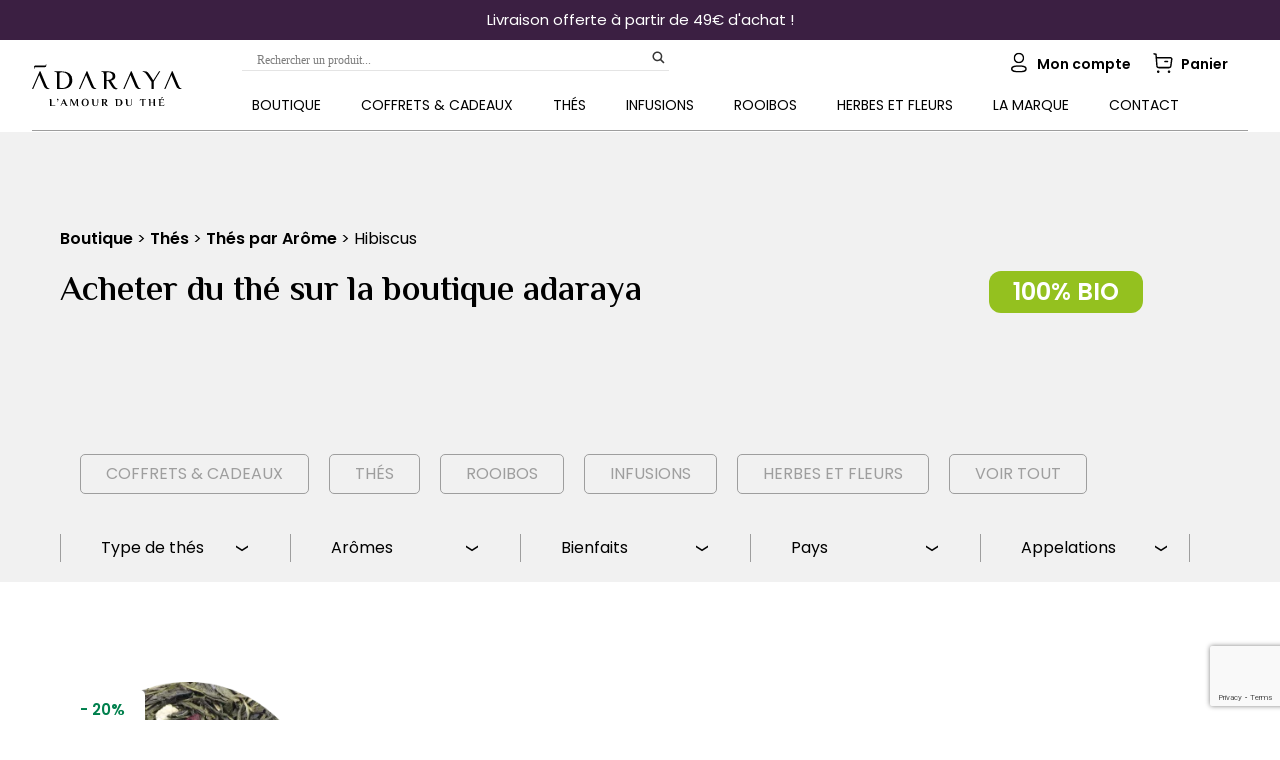

--- FILE ---
content_type: text/html; charset=UTF-8
request_url: https://adaraya.fr/categorie-produit/the/arome/hibiscus/
body_size: 20029
content:
<!DOCTYPE html>
<html class="has-navbar-fixed-top" lang="fr-FR">
<head>
	<!-- Google tag (gtag.js) -->
<script async src="https://www.googletagmanager.com/gtag/js?id=AW-16966831002"></script>
<script>
  window.dataLayer = window.dataLayer || [];
  function gtag(){dataLayer.push(arguments);}
  gtag('js', new Date());
  gtag('config', 'AW-16966831002');
</script>
  <!-- Global site tag (gtag.js) - Google Analytics -->
<script async src="https://www.googletagmanager.com/gtag/js?id=G-4CSB63YE0W"></script>
<script>
  window.dataLayer = window.dataLayer || [];
  function gtag(){dataLayer.push(arguments);}
  gtag('js', new Date());

  gtag('config', 'G-4CSB63YE0W');
</script>

<meta charset="UTF-8">
<meta name="viewport" content="width=device-width, initial-scale=1">
<meta name="facebook-domain-verification" content="vqxzf1p8h9coylek5xw4xlg4bngook" />
<link rel="preconnect" href="https://fonts.googleapis.com">
<link rel="preconnect" href="https://fonts.gstatic.com" crossorigin>
<link href="https://fonts.googleapis.com/css2?family=El+Messiri:wght@600&family=Poppins:wght@400;600&display=swap" rel="stylesheet">
<link media="all" href="https://adaraya.fr/wp-content/cache/autoptimize/css/autoptimize_ac90904c47a1ff261352f666d68be313.css" rel="stylesheet"><link media="only screen and (max-width: 768px)" href="https://adaraya.fr/wp-content/cache/autoptimize/css/autoptimize_6fe211f8bb15af76999ce9135805d7af.css" rel="stylesheet"><title>Archives des Hibiscus - Adaraya</title>


<meta name='robots' content='index, follow, max-image-preview:large, max-snippet:-1, max-video-preview:-1' />

	<!-- This site is optimized with the Yoast SEO plugin v26.7 - https://yoast.com/wordpress/plugins/seo/ -->
	<link rel="canonical" href="https://adaraya.fr/categorie-produit/the/arome/hibiscus/" />
	<meta property="og:locale" content="fr_FR" />
	<meta property="og:type" content="article" />
	<meta property="og:title" content="Archives des Hibiscus - Adaraya" />
	<meta property="og:url" content="https://adaraya.fr/categorie-produit/the/arome/hibiscus/" />
	<meta property="og:site_name" content="Adaraya" />
	<meta name="twitter:card" content="summary_large_image" />
	<script type="application/ld+json" class="yoast-schema-graph">{"@context":"https://schema.org","@graph":[{"@type":"CollectionPage","@id":"https://adaraya.fr/categorie-produit/the/arome/hibiscus/","url":"https://adaraya.fr/categorie-produit/the/arome/hibiscus/","name":"Archives des Hibiscus - Adaraya","isPartOf":{"@id":"https://adaraya.fr/#website"},"primaryImageOfPage":{"@id":"https://adaraya.fr/categorie-produit/the/arome/hibiscus/#primaryimage"},"image":{"@id":"https://adaraya.fr/categorie-produit/the/arome/hibiscus/#primaryimage"},"thumbnailUrl":"https://adaraya.fr/wp-content/uploads/2022/05/Zest-Tonic-1.png","breadcrumb":{"@id":"https://adaraya.fr/categorie-produit/the/arome/hibiscus/#breadcrumb"},"inLanguage":"fr-FR"},{"@type":"ImageObject","inLanguage":"fr-FR","@id":"https://adaraya.fr/categorie-produit/the/arome/hibiscus/#primaryimage","url":"https://adaraya.fr/wp-content/uploads/2022/05/Zest-Tonic-1.png","contentUrl":"https://adaraya.fr/wp-content/uploads/2022/05/Zest-Tonic-1.png","width":1080,"height":1080,"caption":"Zest Tonic cylindre"},{"@type":"BreadcrumbList","@id":"https://adaraya.fr/categorie-produit/the/arome/hibiscus/#breadcrumb","itemListElement":[{"@type":"ListItem","position":1,"name":"Accueil","item":"https://adaraya.fr/"},{"@type":"ListItem","position":2,"name":"Thés","item":"https://adaraya.fr/categorie-produit/the/"},{"@type":"ListItem","position":3,"name":"Thés par Arôme","item":"https://adaraya.fr/categorie-produit/the/arome/"},{"@type":"ListItem","position":4,"name":"Hibiscus"}]},{"@type":"WebSite","@id":"https://adaraya.fr/#website","url":"https://adaraya.fr/","name":"Adaraya","description":"L&#039;amour du thé","publisher":{"@id":"https://adaraya.fr/#organization"},"potentialAction":[{"@type":"SearchAction","target":{"@type":"EntryPoint","urlTemplate":"https://adaraya.fr/?s={search_term_string}"},"query-input":{"@type":"PropertyValueSpecification","valueRequired":true,"valueName":"search_term_string"}}],"inLanguage":"fr-FR"},{"@type":"Organization","@id":"https://adaraya.fr/#organization","name":"Adaraya","url":"https://adaraya.fr/","logo":{"@type":"ImageObject","inLanguage":"fr-FR","@id":"https://adaraya.fr/#/schema/logo/image/","url":"https://adaraya.fr/wp-content/uploads/2021/06/logo-simplifie-noir.svg","contentUrl":"https://adaraya.fr/wp-content/uploads/2021/06/logo-simplifie-noir.svg","width":"1024","height":"1024","caption":"Adaraya"},"image":{"@id":"https://adaraya.fr/#/schema/logo/image/"},"sameAs":["https://www.facebook.com/Adarayafrance","https://www.instagram.com/adaraya_france/","https://www.linkedin.com/company/adaraya/"]}]}</script>
	<!-- / Yoast SEO plugin. -->


<link rel='dns-prefetch' href='//www.googletagmanager.com' />
<link rel='dns-prefetch' href='//capi-automation.s3.us-east-2.amazonaws.com' />
<link rel="alternate" type="application/rss+xml" title="Flux pour Adaraya &raquo; Hibiscus Catégorie" href="https://adaraya.fr/categorie-produit/the/arome/hibiscus/feed/" />












<link rel='stylesheet' id='dashicons-css' href='https://adaraya.fr/wp-includes/css/dashicons.min.css?ver=6.9' type='text/css' media='all' />










<script type="text/template" id="tmpl-variation-template">
	<div class="woocommerce-variation-description">{{{ data.variation.variation_description }}}</div>
	<div class="woocommerce-variation-price">{{{ data.variation.price_html }}}</div>
	<div class="woocommerce-variation-availability">{{{ data.variation.availability_html }}}</div>
</script>
<script type="text/template" id="tmpl-unavailable-variation-template">
	<p role="alert">Désolé, ce produit n&rsquo;est pas disponible. Veuillez choisir une combinaison différente.</p>
</script>
<script type="text/javascript" id="woocommerce-google-analytics-integration-gtag-js-after">
/* <![CDATA[ */
/* Google Analytics for WooCommerce (gtag.js) */
					window.dataLayer = window.dataLayer || [];
					function gtag(){dataLayer.push(arguments);}
					// Set up default consent state.
					for ( const mode of [{"analytics_storage":"denied","ad_storage":"denied","ad_user_data":"denied","ad_personalization":"denied","region":["AT","BE","BG","HR","CY","CZ","DK","EE","FI","FR","DE","GR","HU","IS","IE","IT","LV","LI","LT","LU","MT","NL","NO","PL","PT","RO","SK","SI","ES","SE","GB","CH"]}] || [] ) {
						gtag( "consent", "default", { "wait_for_update": 500, ...mode } );
					}
					gtag("js", new Date());
					gtag("set", "developer_id.dOGY3NW", true);
					gtag("config", "UA-146057224-19", {"track_404":true,"allow_google_signals":true,"logged_in":false,"linker":{"domains":[],"allow_incoming":false},"custom_map":{"dimension1":"logged_in"}});
//# sourceURL=woocommerce-google-analytics-integration-gtag-js-after
/* ]]> */
</script>
<script type="text/javascript" src="https://adaraya.fr/wp-includes/js/jquery/jquery.min.js?ver=3.7.1" id="jquery-core-js"></script>


<script type="text/javascript" id="popup_ajax_cart-js-extra">
/* <![CDATA[ */
var k_php_var = {"admin_url":"https://adaraya.fr/wp-admin/admin-ajax.php","nonce":"dc4d49d5b2"};
//# sourceURL=popup_ajax_cart-js-extra
/* ]]> */
</script>


<script type="text/javascript" id="wc-add-to-cart-js-extra">
/* <![CDATA[ */
var wc_add_to_cart_params = {"ajax_url":"/wp-admin/admin-ajax.php","wc_ajax_url":"/?wc-ajax=%%endpoint%%","i18n_view_cart":"Voir le panier","cart_url":"https://adaraya.fr/panier/","is_cart":"","cart_redirect_after_add":"no"};
//# sourceURL=wc-add-to-cart-js-extra
/* ]]> */
</script>


<script type="text/javascript" id="woocommerce-js-extra">
/* <![CDATA[ */
var woocommerce_params = {"ajax_url":"/wp-admin/admin-ajax.php","wc_ajax_url":"/?wc-ajax=%%endpoint%%","i18n_password_show":"Afficher le mot de passe","i18n_password_hide":"Masquer le mot de passe"};
//# sourceURL=woocommerce-js-extra
/* ]]> */
</script>


<script type="text/javascript" id="wp-util-js-extra">
/* <![CDATA[ */
var _wpUtilSettings = {"ajax":{"url":"/wp-admin/admin-ajax.php"}};
//# sourceURL=wp-util-js-extra
/* ]]> */
</script>

<link rel="https://api.w.org/" href="https://adaraya.fr/wp-json/" /><link rel="alternate" title="JSON" type="application/json" href="https://adaraya.fr/wp-json/wp/v2/product_cat/371" /><link rel="EditURI" type="application/rsd+xml" title="RSD" href="https://adaraya.fr/xmlrpc.php?rsd" />
<meta name="generator" content="WordPress 6.9" />
<meta name="generator" content="WooCommerce 10.4.3" />
			
						<script>document.createElement( "picture" );if(!window.HTMLPictureElement && document.addEventListener) {window.addEventListener("DOMContentLoaded", function() {var s = document.createElement("script");s.src = "https://adaraya.fr/wp-content/plugins/webp-express/js/picturefill.min.js";document.body.appendChild(s);});}</script>			<!-- Google site verification - Google for WooCommerce -->
<meta name="google-site-verification" content="RPISD3sPD0LxXbdS8qUmYRA4nsw2lwosiHcauDORxcg" />
	<noscript><style>.woocommerce-product-gallery{ opacity: 1 !important; }</style></noscript>
					<link rel="preconnect" href="https://fonts.gstatic.com" crossorigin />
				<link rel="preload" as="style" href="//fonts.googleapis.com/css?family=Open+Sans&display=swap" />
								<link data-service="google-fonts" data-category="marketing" rel="stylesheet" data-href="//fonts.googleapis.com/css?family=Open+Sans&display=swap" media="all" />
							<script data-service="facebook" data-category="marketing"  type="text/plain">
				!function(f,b,e,v,n,t,s){if(f.fbq)return;n=f.fbq=function(){n.callMethod?
					n.callMethod.apply(n,arguments):n.queue.push(arguments)};if(!f._fbq)f._fbq=n;
					n.push=n;n.loaded=!0;n.version='2.0';n.queue=[];t=b.createElement(e);t.async=!0;
					t.src=v;s=b.getElementsByTagName(e)[0];s.parentNode.insertBefore(t,s)}(window,
					document,'script','https://connect.facebook.net/en_US/fbevents.js');
			</script>
			<!-- WooCommerce Facebook Integration Begin -->
			<script data-service="facebook" data-category="marketing"  type="text/plain">

				fbq('init', '591695902047387', {}, {
    "agent": "woocommerce_0-10.4.3-3.5.15"
});

				document.addEventListener( 'DOMContentLoaded', function() {
					// Insert placeholder for events injected when a product is added to the cart through AJAX.
					document.body.insertAdjacentHTML( 'beforeend', '<div class=\"wc-facebook-pixel-event-placeholder\"></div>' );
				}, false );

			</script>
			<!-- WooCommerce Facebook Integration End -->
			<link rel="icon" href="https://adaraya.fr/wp-content/uploads/2021/06/favicon-100x100.png" sizes="32x32" />
<link rel="icon" href="https://adaraya.fr/wp-content/uploads/2021/06/favicon.png" sizes="192x192" />
<link rel="apple-touch-icon" href="https://adaraya.fr/wp-content/uploads/2021/06/favicon.png" />
<meta name="msapplication-TileImage" content="https://adaraya.fr/wp-content/uploads/2021/06/favicon.png" />


</head>


<body data-cmplz=1 id="" class="archive tax-product_cat term-hibiscus term-371 wp-theme-theme-adaraya theme-theme-adaraya woocommerce woocommerce-page woocommerce-no-js woo-variation-gallery woo-variation-gallery-theme-theme-adaraya">
  <header>
    <div class="preheader">
      <p>Livraison offerte à partir de 49€ d'achat !</p>
    </div>
    <nav class="container onTop" role="navigation" aria-label="main navigation">
      <div class="nav-contain">
        <div id="navbar-brand">
          <a href="https://adaraya.fr">
            <img class="logo-noir" src="https://adaraya.fr/wp-content/uploads/2021/06/logo-simplifie-noir.svg" alt="Adaraya" title="Adaraya">
            <img class="logo-blanc" src="https://adaraya.fr/wp-content/uploads/2021/06/logo-simplifie-blanc.svg" alt="Adaraya" title="Adaraya">

          </a>
        </div>
        <div id="navbar-menu" class="navbar-menu">
          <div class="asl_w_container asl_w_container_1" data-id="1" data-instance="1">
	<div id='ajaxsearchlite1'
		data-id="1"
		data-instance="1"
		class="asl_w asl_m asl_m_1 asl_m_1_1">
		<div class="probox">

	
	<div class='prosettings' style='display:none;' data-opened=0>
				<div class='innericon'>
			<svg version="1.1" xmlns="http://www.w3.org/2000/svg" xmlns:xlink="http://www.w3.org/1999/xlink" x="0px" y="0px" width="22" height="22" viewBox="0 0 512 512" enable-background="new 0 0 512 512" xml:space="preserve">
					<polygon transform = "rotate(90 256 256)" points="142.332,104.886 197.48,50 402.5,256 197.48,462 142.332,407.113 292.727,256 "/>
				</svg>
		</div>
	</div>

	
	
	<div class='proinput'>
		<form role="search" action='#' autocomplete="off"
				aria-label="Search form">
			<input aria-label="Search input"
					type='search' class='orig'
					tabindex="0"
					name='phrase'
					placeholder='Rechercher un produit...'
					value=''
					autocomplete="off"/>
			<input aria-label="Search autocomplete input"
					type='text'
					class='autocomplete'
					tabindex="-1"
					name='phrase'
					value=''
					autocomplete="off" disabled/>
			<input type='submit' value="Start search" style='width:0; height: 0; visibility: hidden;'>
		</form>
	</div>

	
	
	<button class='promagnifier' tabindex="0" aria-label="Search magnifier button">
				<span class='innericon' style="display:block;">
			<svg version="1.1" xmlns="http://www.w3.org/2000/svg" xmlns:xlink="http://www.w3.org/1999/xlink" x="0px" y="0px" width="22" height="22" viewBox="0 0 512 512" enable-background="new 0 0 512 512" xml:space="preserve">
					<path d="M460.355,421.59L353.844,315.078c20.041-27.553,31.885-61.437,31.885-98.037
						C385.729,124.934,310.793,50,218.686,50C126.58,50,51.645,124.934,51.645,217.041c0,92.106,74.936,167.041,167.041,167.041
						c34.912,0,67.352-10.773,94.184-29.158L419.945,462L460.355,421.59z M100.631,217.041c0-65.096,52.959-118.056,118.055-118.056
						c65.098,0,118.057,52.959,118.057,118.056c0,65.096-52.959,118.056-118.057,118.056C153.59,335.097,100.631,282.137,100.631,217.041
						z"/>
				</svg>
		</span>
	</button>

	
	
	<div class='proloading'>

		<div class="asl_loader"><div class="asl_loader-inner asl_simple-circle"></div></div>

			</div>

			<div class='proclose'>
			<svg version="1.1" xmlns="http://www.w3.org/2000/svg" xmlns:xlink="http://www.w3.org/1999/xlink" x="0px"
				y="0px"
				width="12" height="12" viewBox="0 0 512 512" enable-background="new 0 0 512 512"
				xml:space="preserve">
				<polygon points="438.393,374.595 319.757,255.977 438.378,137.348 374.595,73.607 255.995,192.225 137.375,73.622 73.607,137.352 192.246,255.983 73.622,374.625 137.352,438.393 256.002,319.734 374.652,438.378 "/>
			</svg>
		</div>
	
	
</div>	</div>
	<div class='asl_data_container' style="display:none !important;">
		<div class="asl_init_data wpdreams_asl_data_ct"
	style="display:none !important;"
	id="asl_init_id_1"
	data-asl-id="1"
	data-asl-instance="1"
	data-settings="{&quot;homeurl&quot;:&quot;https:\/\/adaraya.fr\/&quot;,&quot;resultstype&quot;:&quot;vertical&quot;,&quot;resultsposition&quot;:&quot;hover&quot;,&quot;itemscount&quot;:4,&quot;charcount&quot;:0,&quot;highlight&quot;:false,&quot;highlightWholewords&quot;:true,&quot;singleHighlight&quot;:false,&quot;scrollToResults&quot;:{&quot;enabled&quot;:false,&quot;offset&quot;:0},&quot;resultareaclickable&quot;:1,&quot;autocomplete&quot;:{&quot;enabled&quot;:true,&quot;lang&quot;:&quot;fr&quot;,&quot;trigger_charcount&quot;:0},&quot;mobile&quot;:{&quot;menu_selector&quot;:&quot;#menu-toggle&quot;},&quot;trigger&quot;:{&quot;click&quot;:&quot;results_page&quot;,&quot;click_location&quot;:&quot;same&quot;,&quot;update_href&quot;:false,&quot;return&quot;:&quot;ajax_search&quot;,&quot;return_location&quot;:&quot;same&quot;,&quot;facet&quot;:true,&quot;type&quot;:true,&quot;redirect_url&quot;:&quot;?s={phrase}&quot;,&quot;delay&quot;:300},&quot;animations&quot;:{&quot;pc&quot;:{&quot;settings&quot;:{&quot;anim&quot;:&quot;fadedrop&quot;,&quot;dur&quot;:300},&quot;results&quot;:{&quot;anim&quot;:&quot;fadedrop&quot;,&quot;dur&quot;:300},&quot;items&quot;:&quot;voidanim&quot;},&quot;mob&quot;:{&quot;settings&quot;:{&quot;anim&quot;:&quot;fadedrop&quot;,&quot;dur&quot;:300},&quot;results&quot;:{&quot;anim&quot;:&quot;fadedrop&quot;,&quot;dur&quot;:300},&quot;items&quot;:&quot;voidanim&quot;}},&quot;autop&quot;:{&quot;state&quot;:true,&quot;phrase&quot;:&quot;&quot;,&quot;count&quot;:&quot;1&quot;},&quot;resPage&quot;:{&quot;useAjax&quot;:false,&quot;selector&quot;:&quot;#main&quot;,&quot;trigger_type&quot;:true,&quot;trigger_facet&quot;:true,&quot;trigger_magnifier&quot;:false,&quot;trigger_return&quot;:false},&quot;resultsSnapTo&quot;:&quot;left&quot;,&quot;results&quot;:{&quot;width&quot;:&quot;auto&quot;,&quot;width_tablet&quot;:&quot;auto&quot;,&quot;width_phone&quot;:&quot;auto&quot;},&quot;settingsimagepos&quot;:&quot;right&quot;,&quot;closeOnDocClick&quot;:true,&quot;overridewpdefault&quot;:false,&quot;override_method&quot;:&quot;get&quot;}"></div>
	<div id="asl_hidden_data">
		<svg style="position:absolute" height="0" width="0">
			<filter id="aslblur">
				<feGaussianBlur in="SourceGraphic" stdDeviation="4"/>
			</filter>
		</svg>
		<svg style="position:absolute" height="0" width="0">
			<filter id="no_aslblur"></filter>
		</svg>
	</div>
	</div>

	<div id='ajaxsearchliteres1'
	class='vertical wpdreams_asl_results asl_w asl_r asl_r_1 asl_r_1_1'>

	
	<div class="results">

		
		<div class="resdrg">
		</div>

		
	</div>

	
	
</div>

	<div id='__original__ajaxsearchlitesettings1'
		data-id="1"
		class="searchsettings wpdreams_asl_settings asl_w asl_s asl_s_1">
		<form name='options'
		aria-label="Search settings form"
		autocomplete = 'off'>

	
	
	<input type="hidden" name="filters_changed" style="display:none;" value="0">
	<input type="hidden" name="filters_initial" style="display:none;" value="1">

	<div class="asl_option_inner hiddend">
		<input type='hidden' name='qtranslate_lang' id='qtranslate_lang'
				value='0'/>
	</div>

	
	
	<fieldset class="asl_sett_scroll">
		<legend style="display: none;">Generic selectors</legend>
		<div class="asl_option" tabindex="0">
			<div class="asl_option_inner">
				<input type="checkbox" value="exact"
						aria-label="Exact matches only"
						name="asl_gen[]" />
				<div class="asl_option_checkbox"></div>
			</div>
			<div class="asl_option_label">
				Exact matches only			</div>
		</div>
		<div class="asl_option" tabindex="0">
			<div class="asl_option_inner">
				<input type="checkbox" value="title"
						aria-label="Search in title"
						name="asl_gen[]"  checked="checked"/>
				<div class="asl_option_checkbox"></div>
			</div>
			<div class="asl_option_label">
				Search in title			</div>
		</div>
		<div class="asl_option" tabindex="0">
			<div class="asl_option_inner">
				<input type="checkbox" value="content"
						aria-label="Search in content"
						name="asl_gen[]" />
				<div class="asl_option_checkbox"></div>
			</div>
			<div class="asl_option_label">
				Search in content			</div>
		</div>
		<div class="asl_option_inner hiddend">
			<input type="checkbox" value="excerpt"
					aria-label="Search in excerpt"
					name="asl_gen[]" />
			<div class="asl_option_checkbox"></div>
		</div>
	</fieldset>
	<fieldset class="asl_sett_scroll">
		<legend style="display: none;">Post Type Selectors</legend>
					<div class="asl_option_inner hiddend">
				<input type="checkbox" value="product"
						aria-label="Hidden option, ignore please"
						name="customset[]" checked="checked"/>
			</div>
						<div class="asl_option_inner hiddend">
				<input type="checkbox" value="post"
						aria-label="Hidden option, ignore please"
						name="customset[]" checked="checked"/>
			</div>
						<div class="asl_option_inner hiddend">
				<input type="checkbox" value="page"
						aria-label="Hidden option, ignore please"
						name="customset[]" checked="checked"/>
			</div>
				</fieldset>
	</form>
	</div>
</div>
          <div class="navbar-menu-ecommerce">
            <div class="menu-menu-ecommerce-container"><ul id="menu-ecommerce" class="menu"><li id="menu-item-107" class="menu-item menu-item-type-post_type menu-item-object-page menu-item-107"><a href="https://adaraya.fr/mon-compte/">Mon compte</a></li>
<li id="menu-item-108" class="menu-item menu-item-type-post_type menu-item-object-page menu-item-108"><a href="https://adaraya.fr/panier/">Panier</a></li>
</ul></div>          </div>
          <div class="navbar-menu-1">
            <div class="navbar-menu-2">
              <div class="menu-menu-principal-container"><ul id="primary-menu" class="menu"><li id="menu-item-2821" class="menu-item menu-item-type-post_type menu-item-object-page menu-item-has-children menu-item-2821"><a href="https://adaraya.fr/boutique/">Boutique</a>
<ul class="sub-menu">
	<li id="menu-item-2823" class="menu-item menu-item-type-post_type menu-item-object-page menu-item-2823"><a href="https://adaraya.fr/promotions/">Promotions</a></li>
</ul>
</li>
<li id="menu-item-2812" class="menu-item menu-item-type-taxonomy menu-item-object-product_cat menu-item-2812"><a href="https://adaraya.fr/categorie-produit/coffrets-cadeaux/">Coffrets &amp; cadeaux</a></li>
<li id="menu-item-1407" class="menu-item menu-item-type-custom menu-item-object-custom menu-item-has-children menu-item-1407"><a href="https://adaraya.fr/categorie-produit/the/">Thés</a>
<ul class="sub-menu">
	<li id="menu-item-1408" class="menu-item menu-item-type-custom menu-item-object-custom menu-item-has-children menu-item-1408"><a href="#">Type</a>
	<ul class="sub-menu">
		<li id="menu-item-1409" class="menu-item menu-item-type-taxonomy menu-item-object-product_cat menu-item-1409"><a href="https://adaraya.fr/categorie-produit/the/type/thes-verts/">Thés verts</a></li>
		<li id="menu-item-2101" class="menu-item menu-item-type-taxonomy menu-item-object-product_cat menu-item-2101"><a href="https://adaraya.fr/categorie-produit/the/type/blanc/">Thés blancs</a></li>
		<li id="menu-item-2102" class="menu-item menu-item-type-taxonomy menu-item-object-product_cat menu-item-2102"><a href="https://adaraya.fr/categorie-produit/the/type/bleu/">Thés bleu</a></li>
		<li id="menu-item-1410" class="menu-item menu-item-type-taxonomy menu-item-object-product_cat menu-item-1410"><a href="https://adaraya.fr/categorie-produit/the/type/thes-noirs/">Thés noirs</a></li>
		<li id="menu-item-2346" class="menu-item menu-item-type-taxonomy menu-item-object-product_cat menu-item-2346"><a href="https://adaraya.fr/categorie-produit/the/type/thes-sombres/">Thés sombres</a></li>
		<li id="menu-item-1411" class="menu-item menu-item-type-taxonomy menu-item-object-product_cat menu-item-1411"><a href="https://adaraya.fr/categorie-produit/the/type/mate/">Maté</a></li>
	</ul>
</li>
	<li id="menu-item-1412" class="menu-item menu-item-type-custom menu-item-object-custom menu-item-has-children menu-item-1412"><a href="#">Origine</a>
	<ul class="sub-menu">
		<li id="menu-item-1414" class="menu-item menu-item-type-taxonomy menu-item-object-product_cat menu-item-1414"><a href="https://adaraya.fr/categorie-produit/the/pays/chine/">Chine</a></li>
		<li id="menu-item-1415" class="menu-item menu-item-type-taxonomy menu-item-object-product_cat menu-item-1415"><a href="https://adaraya.fr/categorie-produit/the/pays/sri-lanka/">Sri Lanka</a></li>
		<li id="menu-item-1416" class="menu-item menu-item-type-taxonomy menu-item-object-product_cat menu-item-1416"><a href="https://adaraya.fr/categorie-produit/the/pays/inde/">Inde</a></li>
		<li id="menu-item-1623" class="menu-item menu-item-type-taxonomy menu-item-object-product_cat menu-item-1623"><a href="https://adaraya.fr/categorie-produit/the/pays/coree-du-sud/">Corée du Sud</a></li>
	</ul>
</li>
	<li id="menu-item-1417" class="menu-item menu-item-type-taxonomy menu-item-object-product_cat current-product_cat-ancestor menu-item-1417"><a href="https://adaraya.fr/categorie-produit/the/">Tous les thés</a></li>
</ul>
</li>
<li id="menu-item-1418" class="menu-item menu-item-type-custom menu-item-object-custom menu-item-has-children menu-item-1418"><a href="https://adaraya.fr/categorie-produit/infusions/">Infusions</a>
<ul class="sub-menu">
	<li id="menu-item-1420" class="menu-item menu-item-type-taxonomy menu-item-object-product_cat menu-item-1420"><a href="https://adaraya.fr/categorie-produit/infusions/vertu/detox/">Detox</a></li>
	<li id="menu-item-1424" class="menu-item menu-item-type-taxonomy menu-item-object-product_cat menu-item-1424"><a href="https://adaraya.fr/categorie-produit/infusions/vertu/sommeil-dormir-infusions-par-bienfait/">Sommeil</a></li>
	<li id="menu-item-2220" class="menu-item menu-item-type-taxonomy menu-item-object-product_cat menu-item-2220"><a href="https://adaraya.fr/categorie-produit/infusions/vertu/tonifiante/">Tonifiante</a></li>
	<li id="menu-item-2221" class="menu-item menu-item-type-taxonomy menu-item-object-product_cat menu-item-2221"><a href="https://adaraya.fr/categorie-produit/infusions/vertu/digestion/">Digestion</a></li>
	<li id="menu-item-2265" class="menu-item menu-item-type-taxonomy menu-item-object-product_cat menu-item-2265"><a href="https://adaraya.fr/categorie-produit/infusions/vertu/bien-etre/">Bien Être</a></li>
	<li id="menu-item-1421" class="menu-item menu-item-type-taxonomy menu-item-object-product_cat menu-item-1421"><a href="https://adaraya.fr/categorie-produit/infusions/">Toutes les infusions</a></li>
</ul>
</li>
<li id="menu-item-1427" class="menu-item menu-item-type-custom menu-item-object-custom menu-item-1427"><a href="https://adaraya.fr/categorie-produit/rooibos/">Rooibos</a></li>
<li id="menu-item-1428" class="menu-item menu-item-type-taxonomy menu-item-object-product_cat menu-item-1428"><a href="https://adaraya.fr/categorie-produit/herbes-fleurs/">Herbes et Fleurs</a></li>
<li id="menu-item-1429" class="menu-item menu-item-type-custom menu-item-object-custom menu-item-has-children menu-item-1429"><a href="#">La marque</a>
<ul class="sub-menu">
	<li id="menu-item-220" class="menu-item menu-item-type-post_type menu-item-object-page menu-item-220"><a href="https://adaraya.fr/la-marque/">Présentation</a></li>
	<li id="menu-item-825" class="menu-item menu-item-type-post_type menu-item-object-page menu-item-825"><a href="https://adaraya.fr/actualites/">Actualités</a></li>
</ul>
</li>
<li id="menu-item-671" class="menu-item menu-item-type-post_type menu-item-object-page menu-item-671"><a href="https://adaraya.fr/nous-contacter/">Contact</a></li>
</ul></div>            </div>

          </div>
        </div>
        <div id="navbar-mobile" class="navbar-menu">
          <div class="asl_w_container asl_w_container_2" data-id="2" data-instance="1">
	<div id='ajaxsearchlite2'
		data-id="2"
		data-instance="1"
		class="asl_w asl_m asl_m_2 asl_m_2_1">
		<div class="probox">

	
	<div class='prosettings' style='display:none;' data-opened=0>
				<div class='innericon'>
			<svg version="1.1" xmlns="http://www.w3.org/2000/svg" xmlns:xlink="http://www.w3.org/1999/xlink" x="0px" y="0px" width="22" height="22" viewBox="0 0 512 512" enable-background="new 0 0 512 512" xml:space="preserve">
					<polygon transform = "rotate(90 256 256)" points="142.332,104.886 197.48,50 402.5,256 197.48,462 142.332,407.113 292.727,256 "/>
				</svg>
		</div>
	</div>

	
	
	<div class='proinput'>
		<form role="search" action='#' autocomplete="off"
				aria-label="Search form">
			<input aria-label="Search input"
					type='search' class='orig'
					tabindex="0"
					name='phrase'
					placeholder='Rechercher un produit...'
					value=''
					autocomplete="off"/>
			<input aria-label="Search autocomplete input"
					type='text'
					class='autocomplete'
					tabindex="-1"
					name='phrase'
					value=''
					autocomplete="off" disabled/>
			<input type='submit' value="Start search" style='width:0; height: 0; visibility: hidden;'>
		</form>
	</div>

	
	
	<button class='promagnifier' tabindex="0" aria-label="Search magnifier button">
				<span class='innericon' style="display:block;">
			<svg version="1.1" xmlns="http://www.w3.org/2000/svg" xmlns:xlink="http://www.w3.org/1999/xlink" x="0px" y="0px" width="22" height="22" viewBox="0 0 512 512" enable-background="new 0 0 512 512" xml:space="preserve">
					<path d="M460.355,421.59L353.844,315.078c20.041-27.553,31.885-61.437,31.885-98.037
						C385.729,124.934,310.793,50,218.686,50C126.58,50,51.645,124.934,51.645,217.041c0,92.106,74.936,167.041,167.041,167.041
						c34.912,0,67.352-10.773,94.184-29.158L419.945,462L460.355,421.59z M100.631,217.041c0-65.096,52.959-118.056,118.055-118.056
						c65.098,0,118.057,52.959,118.057,118.056c0,65.096-52.959,118.056-118.057,118.056C153.59,335.097,100.631,282.137,100.631,217.041
						z"/>
				</svg>
		</span>
	</button>

	
	
	<div class='proloading'>

		<div class="asl_loader"><div class="asl_loader-inner asl_simple-circle"></div></div>

			</div>

			<div class='proclose'>
			<svg version="1.1" xmlns="http://www.w3.org/2000/svg" xmlns:xlink="http://www.w3.org/1999/xlink" x="0px"
				y="0px"
				width="12" height="12" viewBox="0 0 512 512" enable-background="new 0 0 512 512"
				xml:space="preserve">
				<polygon points="438.393,374.595 319.757,255.977 438.378,137.348 374.595,73.607 255.995,192.225 137.375,73.622 73.607,137.352 192.246,255.983 73.622,374.625 137.352,438.393 256.002,319.734 374.652,438.378 "/>
			</svg>
		</div>
	
	
</div>	</div>
	<div class='asl_data_container' style="display:none !important;">
		<div class="asl_init_data wpdreams_asl_data_ct"
	style="display:none !important;"
	id="asl_init_id_2"
	data-asl-id="2"
	data-asl-instance="1"
	data-settings="{&quot;homeurl&quot;:&quot;https:\/\/adaraya.fr\/&quot;,&quot;resultstype&quot;:&quot;vertical&quot;,&quot;resultsposition&quot;:&quot;hover&quot;,&quot;itemscount&quot;:4,&quot;charcount&quot;:0,&quot;highlight&quot;:false,&quot;highlightWholewords&quot;:true,&quot;singleHighlight&quot;:false,&quot;scrollToResults&quot;:{&quot;enabled&quot;:false,&quot;offset&quot;:0},&quot;resultareaclickable&quot;:1,&quot;autocomplete&quot;:{&quot;enabled&quot;:true,&quot;lang&quot;:&quot;fr&quot;,&quot;trigger_charcount&quot;:0},&quot;mobile&quot;:{&quot;menu_selector&quot;:&quot;#menu-toggle&quot;},&quot;trigger&quot;:{&quot;click&quot;:&quot;results_page&quot;,&quot;click_location&quot;:&quot;same&quot;,&quot;update_href&quot;:false,&quot;return&quot;:&quot;ajax_search&quot;,&quot;return_location&quot;:&quot;same&quot;,&quot;facet&quot;:true,&quot;type&quot;:true,&quot;redirect_url&quot;:&quot;?s={phrase}&quot;,&quot;delay&quot;:300},&quot;animations&quot;:{&quot;pc&quot;:{&quot;settings&quot;:{&quot;anim&quot;:&quot;fadedrop&quot;,&quot;dur&quot;:300},&quot;results&quot;:{&quot;anim&quot;:&quot;fadedrop&quot;,&quot;dur&quot;:300},&quot;items&quot;:&quot;voidanim&quot;},&quot;mob&quot;:{&quot;settings&quot;:{&quot;anim&quot;:&quot;fadedrop&quot;,&quot;dur&quot;:300},&quot;results&quot;:{&quot;anim&quot;:&quot;fadedrop&quot;,&quot;dur&quot;:300},&quot;items&quot;:&quot;voidanim&quot;}},&quot;autop&quot;:{&quot;state&quot;:true,&quot;phrase&quot;:&quot;&quot;,&quot;count&quot;:&quot;1&quot;},&quot;resPage&quot;:{&quot;useAjax&quot;:false,&quot;selector&quot;:&quot;#main&quot;,&quot;trigger_type&quot;:true,&quot;trigger_facet&quot;:true,&quot;trigger_magnifier&quot;:false,&quot;trigger_return&quot;:false},&quot;resultsSnapTo&quot;:&quot;left&quot;,&quot;results&quot;:{&quot;width&quot;:&quot;auto&quot;,&quot;width_tablet&quot;:&quot;auto&quot;,&quot;width_phone&quot;:&quot;auto&quot;},&quot;settingsimagepos&quot;:&quot;right&quot;,&quot;closeOnDocClick&quot;:true,&quot;overridewpdefault&quot;:false,&quot;override_method&quot;:&quot;get&quot;}"></div>
	</div>

	<div id='ajaxsearchliteres2'
	class='vertical wpdreams_asl_results asl_w asl_r asl_r_2 asl_r_2_1'>

	
	<div class="results">

		
		<div class="resdrg">
		</div>

		
	</div>

	
	
</div>

	<div id='__original__ajaxsearchlitesettings2'
		data-id="2"
		class="searchsettings wpdreams_asl_settings asl_w asl_s asl_s_2">
		<form name='options'
		aria-label="Search settings form"
		autocomplete = 'off'>

	
	
	<input type="hidden" name="filters_changed" style="display:none;" value="0">
	<input type="hidden" name="filters_initial" style="display:none;" value="1">

	<div class="asl_option_inner hiddend">
		<input type='hidden' name='qtranslate_lang' id='qtranslate_lang'
				value='0'/>
	</div>

	
	
	<fieldset class="asl_sett_scroll">
		<legend style="display: none;">Generic selectors</legend>
		<div class="asl_option" tabindex="0">
			<div class="asl_option_inner">
				<input type="checkbox" value="exact"
						aria-label="Exact matches only"
						name="asl_gen[]" />
				<div class="asl_option_checkbox"></div>
			</div>
			<div class="asl_option_label">
				Exact matches only			</div>
		</div>
		<div class="asl_option" tabindex="0">
			<div class="asl_option_inner">
				<input type="checkbox" value="title"
						aria-label="Search in title"
						name="asl_gen[]"  checked="checked"/>
				<div class="asl_option_checkbox"></div>
			</div>
			<div class="asl_option_label">
				Search in title			</div>
		</div>
		<div class="asl_option" tabindex="0">
			<div class="asl_option_inner">
				<input type="checkbox" value="content"
						aria-label="Search in content"
						name="asl_gen[]" />
				<div class="asl_option_checkbox"></div>
			</div>
			<div class="asl_option_label">
				Search in content			</div>
		</div>
		<div class="asl_option_inner hiddend">
			<input type="checkbox" value="excerpt"
					aria-label="Search in excerpt"
					name="asl_gen[]" />
			<div class="asl_option_checkbox"></div>
		</div>
	</fieldset>
	<fieldset class="asl_sett_scroll">
		<legend style="display: none;">Post Type Selectors</legend>
					<div class="asl_option_inner hiddend">
				<input type="checkbox" value="product"
						aria-label="Hidden option, ignore please"
						name="customset[]" checked="checked"/>
			</div>
						<div class="asl_option_inner hiddend">
				<input type="checkbox" value="post"
						aria-label="Hidden option, ignore please"
						name="customset[]" checked="checked"/>
			</div>
						<div class="asl_option_inner hiddend">
				<input type="checkbox" value="page"
						aria-label="Hidden option, ignore please"
						name="customset[]" checked="checked"/>
			</div>
				</fieldset>
	</form>
	</div>
</div>

          <div class="menu-menu-mobile-container"><ul id="primary-menu" class="menu"><li id="menu-item-2825" class="menu-item menu-item-type-post_type menu-item-object-page menu-item-has-children menu-item-2825"><a href="https://adaraya.fr/boutique/">Boutique</a>
<ul class="sub-menu">
	<li id="menu-item-1591" class="menu-item menu-item-type-post_type menu-item-object-page menu-item-1591"><a href="https://adaraya.fr/promotions/">Promotions</a></li>
</ul>
</li>
<li id="menu-item-2810" class="menu-item menu-item-type-taxonomy menu-item-object-product_cat menu-item-2810"><a href="https://adaraya.fr/categorie-produit/coffrets-cadeaux/">Coffrets &amp; cadeaux</a></li>
<li id="menu-item-1592" class="menu-item menu-item-type-custom menu-item-object-custom menu-item-has-children menu-item-1592"><a>Thés</a>
<ul class="sub-menu">
	<li id="menu-item-1615" class="menu-item menu-item-type-custom menu-item-object-custom menu-item-has-children menu-item-1615"><a href="#">Type</a>
	<ul class="sub-menu">
		<li id="menu-item-1594" class="menu-item menu-item-type-taxonomy menu-item-object-product_cat menu-item-1594"><a href="https://adaraya.fr/categorie-produit/the/type/thes-verts/">Thés verts</a></li>
		<li id="menu-item-1616" class="menu-item menu-item-type-taxonomy menu-item-object-product_cat menu-item-1616"><a href="https://adaraya.fr/categorie-produit/the/type/mate/">Maté</a></li>
		<li id="menu-item-2105" class="menu-item menu-item-type-taxonomy menu-item-object-product_cat menu-item-2105"><a href="https://adaraya.fr/categorie-produit/the/type/blanc/">Thés blancs</a></li>
		<li id="menu-item-2348" class="menu-item menu-item-type-taxonomy menu-item-object-product_cat menu-item-2348"><a href="https://adaraya.fr/categorie-produit/the/type/thes-sombres/">Thés sombres</a></li>
		<li id="menu-item-2106" class="menu-item menu-item-type-taxonomy menu-item-object-product_cat menu-item-2106"><a href="https://adaraya.fr/categorie-produit/the/type/bleu/">Thés bleu</a></li>
		<li id="menu-item-1595" class="menu-item menu-item-type-taxonomy menu-item-object-product_cat menu-item-1595"><a href="https://adaraya.fr/categorie-produit/the/type/thes-noirs/">Thés noirs</a></li>
	</ul>
</li>
	<li id="menu-item-1596" class="menu-item menu-item-type-custom menu-item-object-custom menu-item-has-children menu-item-1596"><a href="#">Origines</a>
	<ul class="sub-menu">
		<li id="menu-item-1597" class="menu-item menu-item-type-taxonomy menu-item-object-product_cat menu-item-1597"><a href="https://adaraya.fr/categorie-produit/the/pays/chine/">Chine</a></li>
		<li id="menu-item-1599" class="menu-item menu-item-type-taxonomy menu-item-object-product_cat menu-item-1599"><a href="https://adaraya.fr/categorie-produit/the/pays/sri-lanka/">Sri Lanka</a></li>
		<li id="menu-item-1598" class="menu-item menu-item-type-taxonomy menu-item-object-product_cat menu-item-1598"><a href="https://adaraya.fr/categorie-produit/the/pays/inde/">Inde</a></li>
		<li id="menu-item-1625" class="menu-item menu-item-type-taxonomy menu-item-object-product_cat menu-item-1625"><a href="https://adaraya.fr/categorie-produit/the/pays/coree-du-sud/">Corée du Sud</a></li>
	</ul>
</li>
	<li id="menu-item-1617" class="menu-item menu-item-type-taxonomy menu-item-object-product_cat current-product_cat-ancestor menu-item-1617"><a href="https://adaraya.fr/categorie-produit/the/">Tous les thés</a></li>
</ul>
</li>
<li id="menu-item-1602" class="menu-item menu-item-type-custom menu-item-object-custom menu-item-has-children menu-item-1602"><a href="#">Infusions</a>
<ul class="sub-menu">
	<li id="menu-item-1603" class="menu-item menu-item-type-taxonomy menu-item-object-product_cat menu-item-1603"><a href="https://adaraya.fr/categorie-produit/infusions/vertu/detox/">Detox</a></li>
	<li id="menu-item-1604" class="menu-item menu-item-type-taxonomy menu-item-object-product_cat menu-item-1604"><a href="https://adaraya.fr/categorie-produit/infusions/vertu/sommeil-dormir-infusions-par-bienfait/">Sommeil</a></li>
	<li id="menu-item-2215" class="menu-item menu-item-type-taxonomy menu-item-object-product_cat menu-item-2215"><a href="https://adaraya.fr/categorie-produit/infusions/vertu/tonifiante/">Tonifiante</a></li>
	<li id="menu-item-2216" class="menu-item menu-item-type-taxonomy menu-item-object-product_cat menu-item-2216"><a href="https://adaraya.fr/categorie-produit/infusions/vertu/digestion/">Digestion</a></li>
	<li id="menu-item-2263" class="menu-item menu-item-type-taxonomy menu-item-object-product_cat menu-item-2263"><a href="https://adaraya.fr/categorie-produit/infusions/vertu/bien-etre/">Bien Être</a></li>
	<li id="menu-item-1605" class="menu-item menu-item-type-taxonomy menu-item-object-product_cat menu-item-1605"><a href="https://adaraya.fr/categorie-produit/infusions/">Toutes les infusions</a></li>
</ul>
</li>
<li id="menu-item-1606" class="menu-item menu-item-type-taxonomy menu-item-object-product_cat menu-item-1606"><a href="https://adaraya.fr/categorie-produit/rooibos/">Rooibos</a></li>
<li id="menu-item-1618" class="menu-item menu-item-type-taxonomy menu-item-object-product_cat menu-item-1618"><a href="https://adaraya.fr/categorie-produit/herbes-fleurs/">Herbes et Fleurs</a></li>
<li id="menu-item-1607" class="menu-item menu-item-type-custom menu-item-object-custom menu-item-has-children menu-item-1607"><a href="#">La marque</a>
<ul class="sub-menu">
	<li id="menu-item-1609" class="menu-item menu-item-type-post_type menu-item-object-page menu-item-1609"><a href="https://adaraya.fr/la-marque/">Présentation</a></li>
	<li id="menu-item-1608" class="menu-item menu-item-type-post_type menu-item-object-page menu-item-1608"><a href="https://adaraya.fr/actualites/">Actualités</a></li>
</ul>
</li>
<li id="menu-item-1610" class="menu-item menu-item-type-post_type menu-item-object-page menu-item-1610"><a href="https://adaraya.fr/nous-contacter/">Contact</a></li>
</ul></div><div class="menu-menu-ecommerce-container"><ul id="menu-ecommerce" class="menu"><li class="menu-item menu-item-type-post_type menu-item-object-page menu-item-107"><a href="https://adaraya.fr/mon-compte/">Mon compte</a></li>
<li class="menu-item menu-item-type-post_type menu-item-object-page menu-item-108"><a href="https://adaraya.fr/panier/">Panier</a></li>
</ul></div>        </div>
        <div id="nav-mobile">
          <div class="menu-panier-container"><ul id="panier-menu" class="menu"><li id="menu-item-1629" class="menu-item menu-item-type-post_type menu-item-object-page menu-item-1629"><a href="https://adaraya.fr/panier/">Panier</a></li>
</ul></div>          <div id="navbar-burger">
            <button class="hamburger hamburger--slider" type="button">
              <span class="hamburger-box">
                <span class="hamburger-inner"></span>
              </span>
            </button>
          </div>
        </div>
      </div>
    </nav>
  </header>
  <main>

<div class="wp-block-group" id="header-boutique">
	<div class="wp-block-group__inner-container">
		<div class="group-breadcrumb"><nav class="woocommerce-breadcrumb" aria-label="Breadcrumb"><a href="https://adaraya.fr">Boutique</a> &gt; <a href="https://adaraya.fr/categorie-produit/the/">Thés</a> &gt; <a href="https://adaraya.fr/categorie-produit/the/arome/">Thés par Arôme</a> &gt; Hibiscus</nav></div>					<h1>Acheter du thé sur la boutique adaraya</h1>
			
	</div>
</div>



	<div id="block-filter-plus" class="wp-block-group">
		<div class="wp-block-group__inner-container" >
			<div class="block-filter">
									<ul>
													<li><a href="https://adaraya.fr/categorie-produit/coffrets-cadeaux/">
								Coffrets &amp; cadeaux							</a></li>							<li><a href="https://adaraya.fr/categorie-produit/the/">
								Thés							</a></li>							<li><a href="https://adaraya.fr/categorie-produit/rooibos/">
								Rooibos							</a></li>							<li><a href="https://adaraya.fr/categorie-produit/infusions/">
								Infusions							</a></li>							<li><a href="https://adaraya.fr/categorie-produit/herbes-fleurs/">
								Herbes et Fleurs							</a></li>						<li><a href="/boutique/">
							Voir tout
						</a></li>
					</ul>
								</div>
			<div class="voir-filtres">
				<a href="#"> Plus de filtres</a>
			</div>
			<div class="berocket_single_filter_widget berocket_single_filter_widget_925 bapf_wid_  bapf_mt_none" data-wid="" data-id="925" style=""></div>
			<div class="block-filter-plus">
				<p id="close">X Fermer</p>
				<div class="berocket_single_filter_widget berocket_single_filter_widget_959 bapf_wid_ " data-wid="" data-id="959" style=""><div class="bapf_sfilter bapf_ckbox bapf_attr_type_the" data-op="OR" data-taxonomy="type_the" id="bapf_2"><div class="bapf_body"><ul><li class="bapf_tax_type_the bapf_term_the-vert bapf_term_224 bapf_count_1 bapf_parent_0"><input data-name="Th&eacute; vert" id="bapf_2_224" type="checkbox" value="224" autocomplete="off"><label for="bapf_2_224">Thé vert</label></li></ul></div></div></div>				<div class="berocket_single_filter_widget berocket_single_filter_widget_892 bapf_wid_ " data-wid="" data-id="892" style=""><div class="bapf_sfilter bapf_ckbox bapf_attr_aromes" data-op="OR" data-taxonomy="aromes" id="bapf_3"><div class="bapf_body"><ul><li class="bapf_tax_aromes bapf_term_ecorces-de-citron bapf_term_496 bapf_count_1 bapf_parent_0"><input data-name="Ecorces de citron" id="bapf_3_496" type="checkbox" value="496" autocomplete="off"><label for="bapf_3_496">Ecorces de citron</label></li><li class="bapf_tax_aromes bapf_term_gingembre-moulu bapf_term_501 bapf_count_1 bapf_parent_0"><input data-name="Gingembre moulu" id="bapf_3_501" type="checkbox" value="501" autocomplete="off"><label for="bapf_3_501">Gingembre moulu</label></li><li class="bapf_tax_aromes bapf_term_hibiscus bapf_term_456 bapf_count_1 bapf_parent_0"><input data-name="Hibiscus" id="bapf_3_456" type="checkbox" value="456" autocomplete="off"><label for="bapf_3_456">Hibiscus</label></li><li class="bapf_tax_aromes bapf_term_huile-essentielle-de-citron-vert bapf_term_500 bapf_count_1 bapf_parent_0"><input data-name="Huile essentielle de citron vert" id="bapf_3_500" type="checkbox" value="500" autocomplete="off"><label for="bapf_3_500">Huile essentielle de citron vert</label></li></ul></div></div></div>				<div class="berocket_single_filter_widget berocket_single_filter_widget_893 bapf_wid_ " data-wid="" data-id="893" style=""><div class="bapf_sfilter bapf_ckbox bapf_attr_bienfaits" data-op="OR" data-taxonomy="bienfaits" id="bapf_4"><div class="bapf_body"><ul><li class="bapf_tax_bienfaits bapf_term_detox bapf_term_161 bapf_count_1 bapf_parent_0"><input data-name="Detox" id="bapf_4_161" type="checkbox" value="161" autocomplete="off"><label for="bapf_4_161">Detox</label></li><li class="bapf_tax_bienfaits bapf_term_energisant bapf_term_479 bapf_count_1 bapf_parent_0"><input data-name="Energisant" id="bapf_4_479" type="checkbox" value="479" autocomplete="off"><label for="bapf_4_479">Energisant</label></li></ul></div></div></div>				<div class="berocket_single_filter_widget berocket_single_filter_widget_894 bapf_wid_ " data-wid="" data-id="894" style=""><div class="bapf_sfilter bapf_ckbox bapf_attr_pays" data-op="OR" data-taxonomy="pays" id="bapf_5"><div class="bapf_body"><ul><li class="bapf_tax_pays bapf_term_chine bapf_term_168 bapf_count_1 bapf_parent_0"><input data-name="Chine" id="bapf_5_168" type="checkbox" value="168" autocomplete="off"><label for="bapf_5_168">Chine</label></li></ul></div></div></div>				<div class="berocket_single_filter_widget berocket_single_filter_widget_895 bapf_wid_ " data-wid="" data-id="895" style=""><div class="bapf_sfilter bapf_ckbox bapf_attr_appellations" data-op="OR" data-taxonomy="appellations" id="bapf_6"><div class="bapf_body"><ul><li class="bapf_tax_appellations bapf_term_sencha-classique bapf_term_153 bapf_count_1 bapf_parent_0"><input data-name="Sencha classique" id="bapf_6_153" type="checkbox" value="153" autocomplete="off"><label for="bapf_6_153">Sencha classique</label></li></ul></div></div></div>			</div>

		</div>
	</div>


	<div class="wp-block-group liste-product">
		<div class="wp-block-group__inner-container">
			<ul class="products columns-4">

<li class="product type-product post-2054 status-publish first instock product_cat-appellation product_cat-thes-verts product_cat-the product_cat-ecorce-de-citron product_cat-sencha-classique product_cat-thes-bio product_cat-hibiscus product_cat-huile-essentielle-de-citron-vert product_cat-thes-en-vrac product_cat-citron-vert product_cat-gingembre-moulu product_cat-type product_cat-rwanda product_cat-arome product_cat-pays product_tag-coup-de-coeur has-post-thumbnail sale taxable shipping-taxable purchasable product-type-variable has-default-attributes woo-variation-gallery-product">
	<a href="https://adaraya.fr/produit/zest-tonic/" class="woocommerce-LoopProduct-link woocommerce-loop-product__link">
	<span class="onsale"> - 20%</span>
	<picture><source srcset="https://adaraya.fr/wp-content/webp-express/webp-images/uploads/2022/05/Zest-Tonic-1-300x300.png.webp 300w, https://adaraya.fr/wp-content/webp-express/webp-images/uploads/2022/05/Zest-Tonic-1-1024x1024.png.webp 1024w, https://adaraya.fr/wp-content/webp-express/webp-images/uploads/2022/05/Zest-Tonic-1-150x150.png.webp 150w, https://adaraya.fr/wp-content/webp-express/webp-images/uploads/2022/05/Zest-Tonic-1-768x768.png.webp 768w, https://adaraya.fr/wp-content/webp-express/webp-images/uploads/2022/05/Zest-Tonic-1-400x400.png.webp 400w, https://adaraya.fr/wp-content/webp-express/webp-images/uploads/2022/05/Zest-Tonic-1-600x600.png.webp 600w, https://adaraya.fr/wp-content/webp-express/webp-images/uploads/2022/05/Zest-Tonic-1-90x90.png.webp 90w, https://adaraya.fr/wp-content/webp-express/webp-images/uploads/2022/05/Zest-Tonic-1.png.webp 1080w" sizes="(max-width: 300px) 100vw, 300px" type="image/webp"><img width="300" height="300" src="https://adaraya.fr/wp-content/uploads/2022/05/Zest-Tonic-1-300x300.png" class="attachment-woocommerce_thumbnail size-woocommerce_thumbnail webpexpress-processed" alt="Zest Tonic cylindre" decoding="async" fetchpriority="high" srcset="https://adaraya.fr/wp-content/uploads/2022/05/Zest-Tonic-1-300x300.png 300w, https://adaraya.fr/wp-content/uploads/2022/05/Zest-Tonic-1-1024x1024.png 1024w, https://adaraya.fr/wp-content/uploads/2022/05/Zest-Tonic-1-150x150.png 150w, https://adaraya.fr/wp-content/uploads/2022/05/Zest-Tonic-1-768x768.png 768w, https://adaraya.fr/wp-content/uploads/2022/05/Zest-Tonic-1-400x400.png 400w, https://adaraya.fr/wp-content/uploads/2022/05/Zest-Tonic-1-600x600.png 600w, https://adaraya.fr/wp-content/uploads/2022/05/Zest-Tonic-1-90x90.png 90w, https://adaraya.fr/wp-content/uploads/2022/05/Zest-Tonic-1.png 1080w" sizes="(max-width: 300px) 100vw, 300px"></picture><span class="woocommerce-loop-product__title">Zest Tonic bio</span><p>Thé vert citron vert – gingembre - hibiscus </p>                <form action=""
                      class="vi_wpvs_loop_variation_form "
                      data-product_id="2054"
                      data-variation_count="2"
                      data-vpvs_find_variation="true"
                      data-wpvs_double_click="true"
                      data-product_variations="[{&quot;attributes&quot;:{&quot;attribute_pa_format&quot;:&quot;boite&quot;},&quot;availability_html&quot;:&quot;&quot;,&quot;backorders_allowed&quot;:false,&quot;dimensions&quot;:{&quot;length&quot;:&quot;&quot;,&quot;width&quot;:&quot;&quot;,&quot;height&quot;:&quot;&quot;},&quot;dimensions_html&quot;:&quot;ND&quot;,&quot;display_price&quot;:10,&quot;display_regular_price&quot;:12.5,&quot;image&quot;:{&quot;title&quot;:&quot;Zest Tonic&quot;,&quot;caption&quot;:&quot;&quot;,&quot;url&quot;:&quot;https:\/\/adaraya.fr\/wp-content\/uploads\/2022\/05\/Zest-Tonic-1.png&quot;,&quot;alt&quot;:&quot;Zest Tonic cylindre&quot;,&quot;src&quot;:&quot;https:\/\/adaraya.fr\/wp-content\/uploads\/2022\/05\/Zest-Tonic-1-600x600.png&quot;,&quot;srcset&quot;:&quot;https:\/\/adaraya.fr\/wp-content\/uploads\/2022\/05\/Zest-Tonic-1-600x600.png 600w, https:\/\/adaraya.fr\/wp-content\/uploads\/2022\/05\/Zest-Tonic-1-300x300.png 300w, https:\/\/adaraya.fr\/wp-content\/uploads\/2022\/05\/Zest-Tonic-1-1024x1024.png 1024w, https:\/\/adaraya.fr\/wp-content\/uploads\/2022\/05\/Zest-Tonic-1-150x150.png 150w, https:\/\/adaraya.fr\/wp-content\/uploads\/2022\/05\/Zest-Tonic-1-768x768.png 768w, https:\/\/adaraya.fr\/wp-content\/uploads\/2022\/05\/Zest-Tonic-1-400x400.png 400w, https:\/\/adaraya.fr\/wp-content\/uploads\/2022\/05\/Zest-Tonic-1-90x90.png 90w, https:\/\/adaraya.fr\/wp-content\/uploads\/2022\/05\/Zest-Tonic-1.png 1080w&quot;,&quot;sizes&quot;:&quot;(max-width: 600px) 100vw, 600px&quot;,&quot;full_src&quot;:&quot;https:\/\/adaraya.fr\/wp-content\/uploads\/2022\/05\/Zest-Tonic-1.png&quot;,&quot;full_src_w&quot;:1080,&quot;full_src_h&quot;:1080,&quot;gallery_thumbnail_src&quot;:&quot;https:\/\/adaraya.fr\/wp-content\/uploads\/2022\/05\/Zest-Tonic-1-300x300.png&quot;,&quot;gallery_thumbnail_src_w&quot;:300,&quot;gallery_thumbnail_src_h&quot;:300,&quot;thumb_src&quot;:&quot;https:\/\/adaraya.fr\/wp-content\/uploads\/2022\/05\/Zest-Tonic-1-300x300.png&quot;,&quot;thumb_src_w&quot;:300,&quot;thumb_src_h&quot;:300,&quot;src_w&quot;:600,&quot;src_h&quot;:600},&quot;image_id&quot;:2617,&quot;is_downloadable&quot;:false,&quot;is_in_stock&quot;:true,&quot;is_purchasable&quot;:true,&quot;is_sold_individually&quot;:&quot;no&quot;,&quot;is_virtual&quot;:false,&quot;max_qty&quot;:&quot;&quot;,&quot;min_qty&quot;:1,&quot;price_html&quot;:&quot;&lt;span class=\&quot;price\&quot;&gt;&lt;del aria-hidden=\&quot;true\&quot;&gt;&lt;span class=\&quot;woocommerce-Price-amount amount\&quot;&gt;&lt;bdi&gt;12,50&lt;span class=\&quot;woocommerce-Price-currencySymbol\&quot;&gt;&amp;euro;&lt;\/span&gt;&lt;\/bdi&gt;&lt;\/span&gt;&lt;\/del&gt; &lt;span class=\&quot;screen-reader-text\&quot;&gt;Le prix initial \u00e9tait\u00a0: 12,50&amp;euro;.&lt;\/span&gt;&lt;ins aria-hidden=\&quot;true\&quot;&gt;&lt;span class=\&quot;woocommerce-Price-amount amount\&quot;&gt;&lt;bdi&gt;10,00&lt;span class=\&quot;woocommerce-Price-currencySymbol\&quot;&gt;&amp;euro;&lt;\/span&gt;&lt;\/bdi&gt;&lt;\/span&gt;&lt;\/ins&gt;&lt;span class=\&quot;screen-reader-text\&quot;&gt;Le prix actuel est\u00a0: 10,00&amp;euro;.&lt;\/span&gt;&lt;\/span&gt;&quot;,&quot;sku&quot;:&quot;&quot;,&quot;variation_description&quot;:&quot;&lt;p&gt;100g&lt;\/p&gt;\n&quot;,&quot;variation_id&quot;:2481,&quot;variation_is_active&quot;:true,&quot;variation_is_visible&quot;:true,&quot;weight&quot;:&quot;0.1&quot;,&quot;weight_html&quot;:&quot;0,1 kg&quot;,&quot;variation_gallery_images&quot;:[{&quot;image_id&quot;:2617,&quot;title&quot;:&quot;Zest Tonic&quot;,&quot;caption&quot;:&quot;&quot;,&quot;url&quot;:&quot;https:\/\/adaraya.fr\/wp-content\/uploads\/2022\/05\/Zest-Tonic-1.png&quot;,&quot;alt&quot;:&quot;Zest Tonic cylindre&quot;,&quot;full_src&quot;:&quot;https:\/\/adaraya.fr\/wp-content\/uploads\/2022\/05\/Zest-Tonic-1.png&quot;,&quot;full_src_w&quot;:&quot;1080&quot;,&quot;full_src_h&quot;:&quot;1080&quot;,&quot;full_class&quot;:&quot;attachment-full size-full&quot;,&quot;gallery_thumbnail_src&quot;:&quot;https:\/\/adaraya.fr\/wp-content\/uploads\/2022\/05\/Zest-Tonic-1-300x300.png&quot;,&quot;gallery_thumbnail_src_w&quot;:&quot;300&quot;,&quot;gallery_thumbnail_src_h&quot;:&quot;300&quot;,&quot;gallery_thumbnail_class&quot;:&quot;attachment-300x300 size-300x300&quot;,&quot;archive_src&quot;:&quot;https:\/\/adaraya.fr\/wp-content\/uploads\/2022\/05\/Zest-Tonic-1-300x300.png&quot;,&quot;archive_src_w&quot;:&quot;300&quot;,&quot;archive_src_h&quot;:&quot;300&quot;,&quot;archive_class&quot;:&quot;attachment-woocommerce_thumbnail size-woocommerce_thumbnail&quot;,&quot;src&quot;:&quot;https:\/\/adaraya.fr\/wp-content\/uploads\/2022\/05\/Zest-Tonic-1-600x600.png&quot;,&quot;class&quot;:&quot;wp-post-image wvg-post-image attachment-woocommerce_single size-woocommerce_single &quot;,&quot;src_w&quot;:&quot;600&quot;,&quot;src_h&quot;:&quot;600&quot;,&quot;srcset&quot;:&quot;https:\/\/adaraya.fr\/wp-content\/uploads\/2022\/05\/Zest-Tonic-1-600x600.png 600w, https:\/\/adaraya.fr\/wp-content\/uploads\/2022\/05\/Zest-Tonic-1-300x300.png 300w, https:\/\/adaraya.fr\/wp-content\/uploads\/2022\/05\/Zest-Tonic-1-1024x1024.png 1024w, https:\/\/adaraya.fr\/wp-content\/uploads\/2022\/05\/Zest-Tonic-1-150x150.png 150w, https:\/\/adaraya.fr\/wp-content\/uploads\/2022\/05\/Zest-Tonic-1-768x768.png 768w, https:\/\/adaraya.fr\/wp-content\/uploads\/2022\/05\/Zest-Tonic-1-400x400.png 400w, https:\/\/adaraya.fr\/wp-content\/uploads\/2022\/05\/Zest-Tonic-1-90x90.png 90w, https:\/\/adaraya.fr\/wp-content\/uploads\/2022\/05\/Zest-Tonic-1.png 1080w&quot;,&quot;sizes&quot;:&quot;(max-width: 600px) 100vw, 600px&quot;,&quot;extra_params&quot;:&quot;&quot;}]},{&quot;attributes&quot;:{&quot;attribute_pa_format&quot;:&quot;recharge&quot;},&quot;availability_html&quot;:&quot;&quot;,&quot;backorders_allowed&quot;:false,&quot;dimensions&quot;:{&quot;length&quot;:&quot;&quot;,&quot;width&quot;:&quot;&quot;,&quot;height&quot;:&quot;&quot;},&quot;dimensions_html&quot;:&quot;ND&quot;,&quot;display_price&quot;:8,&quot;display_regular_price&quot;:10,&quot;image&quot;:{&quot;title&quot;:&quot;Zest Tonic-2&quot;,&quot;caption&quot;:&quot;&quot;,&quot;url&quot;:&quot;https:\/\/adaraya.fr\/wp-content\/uploads\/2022\/05\/Zest-Tonic-2.png&quot;,&quot;alt&quot;:&quot;Zest Tonic recharge&quot;,&quot;src&quot;:&quot;https:\/\/adaraya.fr\/wp-content\/uploads\/2022\/05\/Zest-Tonic-2-600x600.png&quot;,&quot;srcset&quot;:&quot;https:\/\/adaraya.fr\/wp-content\/uploads\/2022\/05\/Zest-Tonic-2-600x600.png 600w, https:\/\/adaraya.fr\/wp-content\/uploads\/2022\/05\/Zest-Tonic-2-300x300.png 300w, https:\/\/adaraya.fr\/wp-content\/uploads\/2022\/05\/Zest-Tonic-2-1024x1024.png 1024w, https:\/\/adaraya.fr\/wp-content\/uploads\/2022\/05\/Zest-Tonic-2-150x150.png 150w, https:\/\/adaraya.fr\/wp-content\/uploads\/2022\/05\/Zest-Tonic-2-768x768.png 768w, https:\/\/adaraya.fr\/wp-content\/uploads\/2022\/05\/Zest-Tonic-2-400x400.png 400w, https:\/\/adaraya.fr\/wp-content\/uploads\/2022\/05\/Zest-Tonic-2-90x90.png 90w, https:\/\/adaraya.fr\/wp-content\/uploads\/2022\/05\/Zest-Tonic-2.png 1080w&quot;,&quot;sizes&quot;:&quot;(max-width: 600px) 100vw, 600px&quot;,&quot;full_src&quot;:&quot;https:\/\/adaraya.fr\/wp-content\/uploads\/2022\/05\/Zest-Tonic-2.png&quot;,&quot;full_src_w&quot;:1080,&quot;full_src_h&quot;:1080,&quot;gallery_thumbnail_src&quot;:&quot;https:\/\/adaraya.fr\/wp-content\/uploads\/2022\/05\/Zest-Tonic-2-300x300.png&quot;,&quot;gallery_thumbnail_src_w&quot;:300,&quot;gallery_thumbnail_src_h&quot;:300,&quot;thumb_src&quot;:&quot;https:\/\/adaraya.fr\/wp-content\/uploads\/2022\/05\/Zest-Tonic-2-300x300.png&quot;,&quot;thumb_src_w&quot;:300,&quot;thumb_src_h&quot;:300,&quot;src_w&quot;:600,&quot;src_h&quot;:600},&quot;image_id&quot;:2620,&quot;is_downloadable&quot;:false,&quot;is_in_stock&quot;:true,&quot;is_purchasable&quot;:true,&quot;is_sold_individually&quot;:&quot;no&quot;,&quot;is_virtual&quot;:false,&quot;max_qty&quot;:&quot;&quot;,&quot;min_qty&quot;:1,&quot;price_html&quot;:&quot;&lt;span class=\&quot;price\&quot;&gt;&lt;del aria-hidden=\&quot;true\&quot;&gt;&lt;span class=\&quot;woocommerce-Price-amount amount\&quot;&gt;&lt;bdi&gt;10,00&lt;span class=\&quot;woocommerce-Price-currencySymbol\&quot;&gt;&amp;euro;&lt;\/span&gt;&lt;\/bdi&gt;&lt;\/span&gt;&lt;\/del&gt; &lt;span class=\&quot;screen-reader-text\&quot;&gt;Le prix initial \u00e9tait\u00a0: 10,00&amp;euro;.&lt;\/span&gt;&lt;ins aria-hidden=\&quot;true\&quot;&gt;&lt;span class=\&quot;woocommerce-Price-amount amount\&quot;&gt;&lt;bdi&gt;8,00&lt;span class=\&quot;woocommerce-Price-currencySymbol\&quot;&gt;&amp;euro;&lt;\/span&gt;&lt;\/bdi&gt;&lt;\/span&gt;&lt;\/ins&gt;&lt;span class=\&quot;screen-reader-text\&quot;&gt;Le prix actuel est\u00a0: 8,00&amp;euro;.&lt;\/span&gt;&lt;\/span&gt;&quot;,&quot;sku&quot;:&quot;&quot;,&quot;variation_description&quot;:&quot;&lt;p&gt;100g&lt;\/p&gt;\n&quot;,&quot;variation_id&quot;:2098,&quot;variation_is_active&quot;:true,&quot;variation_is_visible&quot;:true,&quot;weight&quot;:&quot;0.1&quot;,&quot;weight_html&quot;:&quot;0,1 kg&quot;,&quot;variation_gallery_images&quot;:[{&quot;image_id&quot;:2620,&quot;title&quot;:&quot;Zest Tonic-2&quot;,&quot;caption&quot;:&quot;&quot;,&quot;url&quot;:&quot;https:\/\/adaraya.fr\/wp-content\/uploads\/2022\/05\/Zest-Tonic-2.png&quot;,&quot;alt&quot;:&quot;Zest Tonic recharge&quot;,&quot;full_src&quot;:&quot;https:\/\/adaraya.fr\/wp-content\/uploads\/2022\/05\/Zest-Tonic-2.png&quot;,&quot;full_src_w&quot;:&quot;1080&quot;,&quot;full_src_h&quot;:&quot;1080&quot;,&quot;full_class&quot;:&quot;attachment-full size-full&quot;,&quot;gallery_thumbnail_src&quot;:&quot;https:\/\/adaraya.fr\/wp-content\/uploads\/2022\/05\/Zest-Tonic-2-300x300.png&quot;,&quot;gallery_thumbnail_src_w&quot;:&quot;300&quot;,&quot;gallery_thumbnail_src_h&quot;:&quot;300&quot;,&quot;gallery_thumbnail_class&quot;:&quot;attachment-300x300 size-300x300&quot;,&quot;archive_src&quot;:&quot;https:\/\/adaraya.fr\/wp-content\/uploads\/2022\/05\/Zest-Tonic-2-300x300.png&quot;,&quot;archive_src_w&quot;:&quot;300&quot;,&quot;archive_src_h&quot;:&quot;300&quot;,&quot;archive_class&quot;:&quot;attachment-woocommerce_thumbnail size-woocommerce_thumbnail&quot;,&quot;src&quot;:&quot;https:\/\/adaraya.fr\/wp-content\/uploads\/2022\/05\/Zest-Tonic-2-600x600.png&quot;,&quot;class&quot;:&quot;wp-post-image wvg-post-image attachment-woocommerce_single size-woocommerce_single &quot;,&quot;src_w&quot;:&quot;600&quot;,&quot;src_h&quot;:&quot;600&quot;,&quot;srcset&quot;:&quot;https:\/\/adaraya.fr\/wp-content\/uploads\/2022\/05\/Zest-Tonic-2-600x600.png 600w, https:\/\/adaraya.fr\/wp-content\/uploads\/2022\/05\/Zest-Tonic-2-300x300.png 300w, https:\/\/adaraya.fr\/wp-content\/uploads\/2022\/05\/Zest-Tonic-2-1024x1024.png 1024w, https:\/\/adaraya.fr\/wp-content\/uploads\/2022\/05\/Zest-Tonic-2-150x150.png 150w, https:\/\/adaraya.fr\/wp-content\/uploads\/2022\/05\/Zest-Tonic-2-768x768.png 768w, https:\/\/adaraya.fr\/wp-content\/uploads\/2022\/05\/Zest-Tonic-2-400x400.png 400w, https:\/\/adaraya.fr\/wp-content\/uploads\/2022\/05\/Zest-Tonic-2-90x90.png 90w, https:\/\/adaraya.fr\/wp-content\/uploads\/2022\/05\/Zest-Tonic-2.png 1080w&quot;,&quot;sizes&quot;:&quot;(max-width: 600px) 100vw, 600px&quot;,&quot;extra_params&quot;:&quot;&quot;},{&quot;image_id&quot;:2617,&quot;title&quot;:&quot;Zest Tonic&quot;,&quot;caption&quot;:&quot;&quot;,&quot;url&quot;:&quot;https:\/\/adaraya.fr\/wp-content\/uploads\/2022\/05\/Zest-Tonic-1.png&quot;,&quot;alt&quot;:&quot;Zest Tonic cylindre&quot;,&quot;full_src&quot;:&quot;https:\/\/adaraya.fr\/wp-content\/uploads\/2022\/05\/Zest-Tonic-1.png&quot;,&quot;full_src_w&quot;:&quot;1080&quot;,&quot;full_src_h&quot;:&quot;1080&quot;,&quot;full_class&quot;:&quot;attachment-full size-full&quot;,&quot;gallery_thumbnail_src&quot;:&quot;https:\/\/adaraya.fr\/wp-content\/uploads\/2022\/05\/Zest-Tonic-1-300x300.png&quot;,&quot;gallery_thumbnail_src_w&quot;:&quot;300&quot;,&quot;gallery_thumbnail_src_h&quot;:&quot;300&quot;,&quot;gallery_thumbnail_class&quot;:&quot;attachment-300x300 size-300x300&quot;,&quot;archive_src&quot;:&quot;https:\/\/adaraya.fr\/wp-content\/uploads\/2022\/05\/Zest-Tonic-1-300x300.png&quot;,&quot;archive_src_w&quot;:&quot;300&quot;,&quot;archive_src_h&quot;:&quot;300&quot;,&quot;archive_class&quot;:&quot;attachment-woocommerce_thumbnail size-woocommerce_thumbnail&quot;,&quot;src&quot;:&quot;https:\/\/adaraya.fr\/wp-content\/uploads\/2022\/05\/Zest-Tonic-1-600x600.png&quot;,&quot;class&quot;:&quot;wp-post-image wvg-post-image attachment-woocommerce_single size-woocommerce_single &quot;,&quot;src_w&quot;:&quot;600&quot;,&quot;src_h&quot;:&quot;600&quot;,&quot;srcset&quot;:&quot;https:\/\/adaraya.fr\/wp-content\/uploads\/2022\/05\/Zest-Tonic-1-600x600.png 600w, https:\/\/adaraya.fr\/wp-content\/uploads\/2022\/05\/Zest-Tonic-1-300x300.png 300w, https:\/\/adaraya.fr\/wp-content\/uploads\/2022\/05\/Zest-Tonic-1-1024x1024.png 1024w, https:\/\/adaraya.fr\/wp-content\/uploads\/2022\/05\/Zest-Tonic-1-150x150.png 150w, https:\/\/adaraya.fr\/wp-content\/uploads\/2022\/05\/Zest-Tonic-1-768x768.png 768w, https:\/\/adaraya.fr\/wp-content\/uploads\/2022\/05\/Zest-Tonic-1-400x400.png 400w, https:\/\/adaraya.fr\/wp-content\/uploads\/2022\/05\/Zest-Tonic-1-90x90.png 90w, https:\/\/adaraya.fr\/wp-content\/uploads\/2022\/05\/Zest-Tonic-1.png 1080w&quot;,&quot;sizes&quot;:&quot;(max-width: 600px) 100vw, 600px&quot;,&quot;extra_params&quot;:&quot;&quot;}]}]">
                    <table class="variations" cellspacing="0" cellpadding="0">
                        <tbody>
						                                <tr class="vi_wpvs_loop_variation_attr_name_disable">
									                                    <td class="value vi_variation_container">
										<div class="vi-wpvs-variation-wrap-wrap vi-wpvs-hidden vi-wpvs-variation-wrap-wrap-hasdefault" data-wpvs_double_click="1" data-wpvs_attr_title="" data-selected="boite" data-swatch_type="radio" data-display_type="vi-wpvs-variation-style vi-wpvs-variation-attribute-type-radio vi-wpvs-variation-style-" data-show_selected_item=""  data-hide_outofstock="1"  data-blur_out_backorders="" data-wpvs_attribute_name="attribute_pa_format" ><div class="vi-wpvs-select-attribute vi-wpvs-select-attribute-attribute_pa_format"><select id="2054_pa_format" class="" name="attribute_pa_format" data-attribute_name="attribute_pa_format" data-show_option_none="yes"><option value="">Choisir une option</option><option value="boite"  selected='selected'>Boite</option><option value="recharge" >Recharge</option></select></div>        <div class="vi-wpvs-variation-wrap vi-wpvs-variation-wrap-vi_wpvs_button_design vi-wpvs-variation-wrap-radio vi-wpvs-variation-wrap-taxonomy vi-wpvs-variation-wrap-loop"
             data-out_of_stock="blur"
             data-wpvs_id="1"
             data-attribute="attribute_pa_format">
			                            <div class="vi-wpvs-option-wrap vi-wpvs-option-wrap-selected"
                                 data-attribute_label="Boite"
                                 data-attribute_value="boite"
                                 data-loop_source="https://adaraya.fr/wp-content/uploads/2022/05/Zest-Tonic-1-300x300.png"
                                 data-loop_data="{&quot;title&quot;:&quot;Zest Tonic&quot;,&quot;caption&quot;:&quot;&quot;,&quot;url&quot;:&quot;https:\/\/adaraya.fr\/wp-content\/uploads\/2022\/05\/Zest-Tonic-1.png&quot;,&quot;alt&quot;:&quot;Zest Tonic cylindre&quot;,&quot;src&quot;:&quot;https:\/\/adaraya.fr\/wp-content\/uploads\/2022\/05\/Zest-Tonic-1-600x600.png&quot;,&quot;srcset&quot;:&quot;https:\/\/adaraya.fr\/wp-content\/uploads\/2022\/05\/Zest-Tonic-1-600x600.png 600w, https:\/\/adaraya.fr\/wp-content\/uploads\/2022\/05\/Zest-Tonic-1-300x300.png 300w, https:\/\/adaraya.fr\/wp-content\/uploads\/2022\/05\/Zest-Tonic-1-1024x1024.png 1024w, https:\/\/adaraya.fr\/wp-content\/uploads\/2022\/05\/Zest-Tonic-1-150x150.png 150w, https:\/\/adaraya.fr\/wp-content\/uploads\/2022\/05\/Zest-Tonic-1-768x768.png 768w, https:\/\/adaraya.fr\/wp-content\/uploads\/2022\/05\/Zest-Tonic-1-400x400.png 400w, https:\/\/adaraya.fr\/wp-content\/uploads\/2022\/05\/Zest-Tonic-1-90x90.png 90w, https:\/\/adaraya.fr\/wp-content\/uploads\/2022\/05\/Zest-Tonic-1.png 1080w&quot;,&quot;sizes&quot;:&quot;(max-width: 600px) 100vw, 600px&quot;,&quot;full_src&quot;:&quot;https:\/\/adaraya.fr\/wp-content\/uploads\/2022\/05\/Zest-Tonic-1.png&quot;,&quot;full_src_w&quot;:1080,&quot;full_src_h&quot;:1080,&quot;gallery_thumbnail_src&quot;:&quot;https:\/\/adaraya.fr\/wp-content\/uploads\/2022\/05\/Zest-Tonic-1-300x300.png&quot;,&quot;gallery_thumbnail_src_w&quot;:300,&quot;gallery_thumbnail_src_h&quot;:300,&quot;thumb_src&quot;:&quot;https:\/\/adaraya.fr\/wp-content\/uploads\/2022\/05\/Zest-Tonic-1-300x300.png&quot;,&quot;thumb_src_w&quot;:300,&quot;thumb_src_h&quot;:300,&quot;src_w&quot;:600,&quot;src_h&quot;:600}"
                                 data-change_product_image="variation_image">
								                                <label for="&quot;vi-wpvs-option-radio-2054-boite" class="vi-wpvs-option">
                                    <input type="radio" value="boite"
                                           class="vi-wpvs-option-radio" id="&quot;vi-wpvs-option-radio-2054-boite"
										 checked='checked' >
									Boite                                </label>
								        <div class="vi-wpvs-option-out-of-stock-attribute-icon"></div>
		                            </div>
							                            <div class="vi-wpvs-option-wrap vi-wpvs-option-wrap-default"
                                 data-attribute_label="Recharge"
                                 data-attribute_value="recharge"
                                 data-loop_source="https://adaraya.fr/wp-content/uploads/2022/05/Zest-Tonic-2-300x300.png"
                                 data-loop_data="{&quot;title&quot;:&quot;Zest Tonic-2&quot;,&quot;caption&quot;:&quot;&quot;,&quot;url&quot;:&quot;https:\/\/adaraya.fr\/wp-content\/uploads\/2022\/05\/Zest-Tonic-2.png&quot;,&quot;alt&quot;:&quot;Zest Tonic recharge&quot;,&quot;src&quot;:&quot;https:\/\/adaraya.fr\/wp-content\/uploads\/2022\/05\/Zest-Tonic-2-600x600.png&quot;,&quot;srcset&quot;:&quot;https:\/\/adaraya.fr\/wp-content\/uploads\/2022\/05\/Zest-Tonic-2-600x600.png 600w, https:\/\/adaraya.fr\/wp-content\/uploads\/2022\/05\/Zest-Tonic-2-300x300.png 300w, https:\/\/adaraya.fr\/wp-content\/uploads\/2022\/05\/Zest-Tonic-2-1024x1024.png 1024w, https:\/\/adaraya.fr\/wp-content\/uploads\/2022\/05\/Zest-Tonic-2-150x150.png 150w, https:\/\/adaraya.fr\/wp-content\/uploads\/2022\/05\/Zest-Tonic-2-768x768.png 768w, https:\/\/adaraya.fr\/wp-content\/uploads\/2022\/05\/Zest-Tonic-2-400x400.png 400w, https:\/\/adaraya.fr\/wp-content\/uploads\/2022\/05\/Zest-Tonic-2-90x90.png 90w, https:\/\/adaraya.fr\/wp-content\/uploads\/2022\/05\/Zest-Tonic-2.png 1080w&quot;,&quot;sizes&quot;:&quot;(max-width: 600px) 100vw, 600px&quot;,&quot;full_src&quot;:&quot;https:\/\/adaraya.fr\/wp-content\/uploads\/2022\/05\/Zest-Tonic-2.png&quot;,&quot;full_src_w&quot;:1080,&quot;full_src_h&quot;:1080,&quot;gallery_thumbnail_src&quot;:&quot;https:\/\/adaraya.fr\/wp-content\/uploads\/2022\/05\/Zest-Tonic-2-300x300.png&quot;,&quot;gallery_thumbnail_src_w&quot;:300,&quot;gallery_thumbnail_src_h&quot;:300,&quot;thumb_src&quot;:&quot;https:\/\/adaraya.fr\/wp-content\/uploads\/2022\/05\/Zest-Tonic-2-300x300.png&quot;,&quot;thumb_src_w&quot;:300,&quot;thumb_src_h&quot;:300,&quot;src_w&quot;:600,&quot;src_h&quot;:600}"
                                 data-change_product_image="variation_image">
								                                <label for="&quot;vi-wpvs-option-radio-2054-recharge" class="vi-wpvs-option">
                                    <input type="radio" value="recharge"
                                           class="vi-wpvs-option-radio" id="&quot;vi-wpvs-option-radio-2054-recharge"
										 >
									Recharge                                </label>
								        <div class="vi-wpvs-option-out-of-stock-attribute-icon"></div>
		                            </div>
							        </div>
		</div>                                    </td>
                                </tr>
								                        </tbody>
                    </table>
                    <input type="hidden" name="add-to-cart" value="2054"/>
                    <input type="hidden" name="product_id" value="2054"/>
                    <input type="hidden" name="variation_id" class="variation_id" value="0"/>
                    <div class="vi_wpvs_loop_variation_form_loading vi_wpvs_loop_variation_form_loading_hidden"></div>
                </form>
				<span class="vi_wpvs_loop_variation_price vi_wpvs_loop_variation_hidden"></span>
	<span class="price"><span class="woocommerce-Price-amount amount" aria-hidden="true"><bdi>8,00<span class="woocommerce-Price-currencySymbol">&euro;</span></bdi></span> <span aria-hidden="true"> – </span> <span class="woocommerce-Price-amount amount" aria-hidden="true"><bdi>10,00<span class="woocommerce-Price-currencySymbol">&euro;</span></bdi></span><span class="screen-reader-text">Plage de prix : 8,00&euro; à 10,00&euro;</span></span>
</a>                <div class="vi_wpvs_loop_action vi_wpvs_loop_variation_hidden">
                    <div class="vi_wpvs_loop_action_qty">
                        <span class="viwcuf_product_change_qty viwcuf_product_minus">-</span>
                        <input type="number" name="quantity" min="1"
                               max="" step="1"
                               value="1" class="viwcuf_product_qty" tabindex="0">
                        <span class="viwcuf_product_change_qty viwcuf_product_plus">+</span>
                        <div class="viwcuf_product_qty_tooltip vi_wpvs_loop_variation_hidden"></div>
                    </div>
					<button class="button is-small add_to_cart_button vi_wpvs_loop_atc_button vi_wpvs_loop_variation_hidden"> </button>                </div>
				<a href="https://adaraya.fr/produit/zest-tonic/" aria-describedby="woocommerce_loop_add_to_cart_link_describedby_2054" data-quantity="1" class="button product_type_variable add_to_cart_button" data-product_id="2054" data-product_sku="" aria-label="Sélectionner les options pour &ldquo;Thé vert Zest Tonic bio&rdquo;" rel="nofollow">Choix des options</a>	<span id="woocommerce_loop_add_to_cart_link_describedby_2054" class="screen-reader-text">
		Ce produit a plusieurs variations. Les options peuvent être choisies sur la page du produit	</span>
			<div id="myModal" class="modal">
			</div >
				</li>
</ul>
	</div>
</div>
</main>

<footer class="bg-black">
  <div class="wp-block-group footer-info ">
    <div class="wp-block-group__inner-container">
      <img src="https://adaraya.fr/wp-content/uploads/2021/07/logo-footer-2.svg " id="logo-footer" alt="adaraya-footer">
      <div class="wp-block-columns">
        <div class="wp-block-column">
          <p>
            <strong>Adaraya</strong><br>
            21 Place Saint Marc,<br> 76 000 Rouen
          </p>
        </div>
        <div class="wp-block-column">
          <p>
            <a href="https://adaraya.fr/boutique/"><strong>Boutique</strong></a><br>
            <a href="https://adaraya.fr/categorie-produit/infusions/">Infusions</a><br /><a href="https://adaraya.fr/categorie-produit/rooibos/">Rooibos</a><br /><a href="https://adaraya.fr/categorie-produit/the/">Thés</a><br /><a href="https://adaraya.fr/categorie-produit/herbes-fleurs/">Herbes et Fleurs</a><br /><a href="https://adaraya.fr/categorie-produit/coffrets-cadeaux/">Coffrets &amp; cadeaux</a><br />          </p>
        </div>
        <div class="wp-block-column">
          <p><a href="https://adaraya.fr/nous-contacter/"><strong>Nous écrire</strong></a></p>
        </div>
        <div class="wp-block-column">
          <p>
            <strong>Nous suivre</strong><br>
            <a href="https://www.facebook.com/Adarayafrance" target="_blank">Facebook</a><br>
            <a href="https://www.linkedin.com/company/adaraya" target="_blank">LinkedIn</a><br>
            <a href="https://www.instagram.com/adaraya_france/" target="_blank">Instagram</a>
          </p>
        </div>
      </div>
    </div>
  </div>
<div class="wp-block-group" id="credits">
  <div class="wp-block-group__inner-container">
    <p> © 2026 Adaraya |
      <a href="https://adaraya.fr/plan-du-site/">Plan du site </a> |
      <a href="https://adaraya.fr/cgv/">CGV </a> |
      <a href="https://adaraya.fr/mentions-legales-politique-de-confidentialite/">Mentions légales</a> |
      <a href="https://www.atelier-du-design.com/" target="_blank">Atelier du Design</a>
    </p>
  </div>
</div>
<script type="speculationrules">
{"prefetch":[{"source":"document","where":{"and":[{"href_matches":"/*"},{"not":{"href_matches":["/wp-*.php","/wp-admin/*","/wp-content/uploads/*","/wp-content/*","/wp-content/plugins/*","/wp-content/themes/theme-adaraya/*","/*\\?(.+)"]}},{"not":{"selector_matches":"a[rel~=\"nofollow\"]"}},{"not":{"selector_matches":".no-prefetch, .no-prefetch a"}}]},"eagerness":"conservative"}]}
</script>

<!-- Consent Management powered by Complianz | GDPR/CCPA Cookie Consent https://wordpress.org/plugins/complianz-gdpr -->
<div id="cmplz-cookiebanner-container"><div class="cmplz-cookiebanner cmplz-hidden banner-1 bottom-right-minimal optin cmplz-bottom-right cmplz-categories-type-view-preferences" aria-modal="true" data-nosnippet="true" role="dialog" aria-live="polite" aria-labelledby="cmplz-header-1-optin" aria-describedby="cmplz-message-1-optin">
	<div class="cmplz-header">
		<div class="cmplz-logo"></div>
		<div class="cmplz-title" id="cmplz-header-1-optin">Gérer le consentement aux cookies</div>
		<div class="cmplz-close" tabindex="0" role="button" aria-label="Fermer la boîte de dialogue">
			<svg aria-hidden="true" focusable="false" data-prefix="fas" data-icon="times" class="svg-inline--fa fa-times fa-w-11" role="img" xmlns="http://www.w3.org/2000/svg" viewBox="0 0 352 512"><path fill="currentColor" d="M242.72 256l100.07-100.07c12.28-12.28 12.28-32.19 0-44.48l-22.24-22.24c-12.28-12.28-32.19-12.28-44.48 0L176 189.28 75.93 89.21c-12.28-12.28-32.19-12.28-44.48 0L9.21 111.45c-12.28 12.28-12.28 32.19 0 44.48L109.28 256 9.21 356.07c-12.28 12.28-12.28 32.19 0 44.48l22.24 22.24c12.28 12.28 32.2 12.28 44.48 0L176 322.72l100.07 100.07c12.28 12.28 32.2 12.28 44.48 0l22.24-22.24c12.28-12.28 12.28-32.19 0-44.48L242.72 256z"></path></svg>
		</div>
	</div>

	<div class="cmplz-divider cmplz-divider-header"></div>
	<div class="cmplz-body">
		<div class="cmplz-message" id="cmplz-message-1-optin">Nous utilisons des cookies pour optimiser notre site web et notre service.</div>
		<!-- categories start -->
		<div class="cmplz-categories">
			<details class="cmplz-category cmplz-functional" >
				<summary>
						<span class="cmplz-category-header">
							<span class="cmplz-category-title">Fonctionnel</span>
							<span class='cmplz-always-active'>
								<span class="cmplz-banner-checkbox">
									<input type="checkbox"
										   id="cmplz-functional-optin"
										   data-category="cmplz_functional"
										   class="cmplz-consent-checkbox cmplz-functional"
										   size="40"
										   value="1"/>
									<label class="cmplz-label" for="cmplz-functional-optin"><span class="screen-reader-text">Fonctionnel</span></label>
								</span>
								Toujours activé							</span>
							<span class="cmplz-icon cmplz-open">
								<svg xmlns="http://www.w3.org/2000/svg" viewBox="0 0 448 512"  height="18" ><path d="M224 416c-8.188 0-16.38-3.125-22.62-9.375l-192-192c-12.5-12.5-12.5-32.75 0-45.25s32.75-12.5 45.25 0L224 338.8l169.4-169.4c12.5-12.5 32.75-12.5 45.25 0s12.5 32.75 0 45.25l-192 192C240.4 412.9 232.2 416 224 416z"/></svg>
							</span>
						</span>
				</summary>
				<div class="cmplz-description">
					<span class="cmplz-description-functional">Le stockage ou l’accès technique est strictement nécessaire dans la finalité d’intérêt légitime de permettre l’utilisation d’un service spécifique explicitement demandé par l’abonné ou l’utilisateur, ou dans le seul but d’effectuer la transmission d’une communication sur un réseau de communications électroniques.</span>
				</div>
			</details>

			<details class="cmplz-category cmplz-preferences" >
				<summary>
						<span class="cmplz-category-header">
							<span class="cmplz-category-title">Préférences</span>
							<span class="cmplz-banner-checkbox">
								<input type="checkbox"
									   id="cmplz-preferences-optin"
									   data-category="cmplz_preferences"
									   class="cmplz-consent-checkbox cmplz-preferences"
									   size="40"
									   value="1"/>
								<label class="cmplz-label" for="cmplz-preferences-optin"><span class="screen-reader-text">Préférences</span></label>
							</span>
							<span class="cmplz-icon cmplz-open">
								<svg xmlns="http://www.w3.org/2000/svg" viewBox="0 0 448 512"  height="18" ><path d="M224 416c-8.188 0-16.38-3.125-22.62-9.375l-192-192c-12.5-12.5-12.5-32.75 0-45.25s32.75-12.5 45.25 0L224 338.8l169.4-169.4c12.5-12.5 32.75-12.5 45.25 0s12.5 32.75 0 45.25l-192 192C240.4 412.9 232.2 416 224 416z"/></svg>
							</span>
						</span>
				</summary>
				<div class="cmplz-description">
					<span class="cmplz-description-preferences">Le stockage ou l’accès technique est nécessaire dans la finalité d’intérêt légitime de stocker des préférences qui ne sont pas demandées par l’abonné ou l’utilisateur.</span>
				</div>
			</details>

			<details class="cmplz-category cmplz-statistics" >
				<summary>
						<span class="cmplz-category-header">
							<span class="cmplz-category-title">Statistiques</span>
							<span class="cmplz-banner-checkbox">
								<input type="checkbox"
									   id="cmplz-statistics-optin"
									   data-category="cmplz_statistics"
									   class="cmplz-consent-checkbox cmplz-statistics"
									   size="40"
									   value="1"/>
								<label class="cmplz-label" for="cmplz-statistics-optin"><span class="screen-reader-text">Statistiques</span></label>
							</span>
							<span class="cmplz-icon cmplz-open">
								<svg xmlns="http://www.w3.org/2000/svg" viewBox="0 0 448 512"  height="18" ><path d="M224 416c-8.188 0-16.38-3.125-22.62-9.375l-192-192c-12.5-12.5-12.5-32.75 0-45.25s32.75-12.5 45.25 0L224 338.8l169.4-169.4c12.5-12.5 32.75-12.5 45.25 0s12.5 32.75 0 45.25l-192 192C240.4 412.9 232.2 416 224 416z"/></svg>
							</span>
						</span>
				</summary>
				<div class="cmplz-description">
					<span class="cmplz-description-statistics">Le stockage ou l’accès technique qui est utilisé exclusivement à des fins statistiques.</span>
					<span class="cmplz-description-statistics-anonymous">Le stockage ou l’accès technique qui est utilisé exclusivement dans des finalités statistiques anonymes. En l’absence d’une assignation à comparaître, d’une conformité volontaire de la part de votre fournisseur d’accès à internet ou d’enregistrements supplémentaires provenant d’une tierce partie, les informations stockées ou extraites à cette seule fin ne peuvent généralement pas être utilisées pour vous identifier.</span>
				</div>
			</details>
			<details class="cmplz-category cmplz-marketing" >
				<summary>
						<span class="cmplz-category-header">
							<span class="cmplz-category-title">Marketing</span>
							<span class="cmplz-banner-checkbox">
								<input type="checkbox"
									   id="cmplz-marketing-optin"
									   data-category="cmplz_marketing"
									   class="cmplz-consent-checkbox cmplz-marketing"
									   size="40"
									   value="1"/>
								<label class="cmplz-label" for="cmplz-marketing-optin"><span class="screen-reader-text">Marketing</span></label>
							</span>
							<span class="cmplz-icon cmplz-open">
								<svg xmlns="http://www.w3.org/2000/svg" viewBox="0 0 448 512"  height="18" ><path d="M224 416c-8.188 0-16.38-3.125-22.62-9.375l-192-192c-12.5-12.5-12.5-32.75 0-45.25s32.75-12.5 45.25 0L224 338.8l169.4-169.4c12.5-12.5 32.75-12.5 45.25 0s12.5 32.75 0 45.25l-192 192C240.4 412.9 232.2 416 224 416z"/></svg>
							</span>
						</span>
				</summary>
				<div class="cmplz-description">
					<span class="cmplz-description-marketing">Le stockage ou l’accès technique est nécessaire pour créer des profils d’utilisateurs afin d’envoyer des publicités, ou pour suivre l’utilisateur sur un site web ou sur plusieurs sites web ayant des finalités marketing similaires.</span>
				</div>
			</details>
		</div><!-- categories end -->
			</div>

	<div class="cmplz-links cmplz-information">
		<ul>
			<li><a class="cmplz-link cmplz-manage-options cookie-statement" href="#" data-relative_url="#cmplz-manage-consent-container">Gérer les options</a></li>
			<li><a class="cmplz-link cmplz-manage-third-parties cookie-statement" href="#" data-relative_url="#cmplz-cookies-overview">Gérer les services</a></li>
			<li><a class="cmplz-link cmplz-manage-vendors tcf cookie-statement" href="#" data-relative_url="#cmplz-tcf-wrapper">Gérer {vendor_count} fournisseurs</a></li>
			<li><a class="cmplz-link cmplz-external cmplz-read-more-purposes tcf" target="_blank" rel="noopener noreferrer nofollow" href="https://cookiedatabase.org/tcf/purposes/" aria-label="En savoir plus sur les finalités de TCF de la base de données de cookies">En savoir plus sur ces finalités</a></li>
		</ul>
			</div>

	<div class="cmplz-divider cmplz-footer"></div>

	<div class="cmplz-buttons">
		<button class="cmplz-btn cmplz-accept">Accepter</button>
		<button class="cmplz-btn cmplz-deny">Refuser</button>
		<button class="cmplz-btn cmplz-view-preferences">Préférences</button>
		<button class="cmplz-btn cmplz-save-preferences">Enregistrer les préférences</button>
		<a class="cmplz-btn cmplz-manage-options tcf cookie-statement" href="#" data-relative_url="#cmplz-manage-consent-container">Préférences</a>
			</div>

	
	<div class="cmplz-documents cmplz-links">
		<ul>
			<li><a class="cmplz-link cookie-statement" href="#" data-relative_url="">{title}</a></li>
			<li><a class="cmplz-link privacy-statement" href="#" data-relative_url="">{title}</a></li>
			<li><a class="cmplz-link impressum" href="#" data-relative_url="">{title}</a></li>
		</ul>
			</div>
</div>
</div>
					<div id="cmplz-manage-consent" data-nosnippet="true"><button class="cmplz-btn cmplz-hidden cmplz-manage-consent manage-consent-1">Gérer le consentement</button>

</div>
<script type="text/html" id="tmpl-woo-variation-gallery-slider-template">
	    <div class="wvg-gallery-image">
        <div>
            <# if( data.srcset ){ #>
            <div class="wvg-single-gallery-image-container">
                <img loading="lazy" class="{{data.class}}" width="{{data.src_w}}" height="{{data.src_h}}" src="{{data.src}}" alt="{{data.alt}}" title="{{data.title}}" data-caption="{{data.caption}}" data-src="{{data.full_src}}" data-large_image="{{data.full_src}}" data-large_image_width="{{data.full_src_w}}" data-large_image_height="{{data.full_src_h}}" srcset="{{data.srcset}}" sizes="{{data.sizes}}" {{data.extra_params}}/>
            </div>
            <# } #>

            <# if( !data.srcset ){ #>
            <div class="wvg-single-gallery-image-container">
                <img loading="lazy" class="{{data.class}}" width="{{data.src_w}}" height="{{data.src_h}}" src="{{data.src}}" alt="{{data.alt}}" title="{{data.title}}" data-caption="{{data.caption}}" data-src="{{data.full_src}}" data-large_image="{{data.full_src}}" data-large_image_width="{{data.full_src_w}}" data-large_image_height="{{data.full_src_h}}" sizes="{{data.sizes}}" {{data.extra_params}}/>
            </div>
            <# } #>
        </div>
    </div>
	</script>

<script type="text/html" id="tmpl-woo-variation-gallery-thumbnail-template">
	<div class="wvg-gallery-thumbnail-image">
		<div>
			<img class="{{data.gallery_thumbnail_class}}" width="{{data.gallery_thumbnail_src_w}}" height="{{data.gallery_thumbnail_src_h}}" src="{{data.gallery_thumbnail_src}}" alt="{{data.alt}}" title="{{data.title}}" />
		</div>
	</div>
</script><script type="application/ld+json">{"@context":"https://schema.org/","@type":"BreadcrumbList","itemListElement":[{"@type":"ListItem","position":1,"item":{"name":"Boutique","@id":"https://adaraya.fr"}},{"@type":"ListItem","position":2,"item":{"name":"Th\u00e9s","@id":"https://adaraya.fr/categorie-produit/the/"}},{"@type":"ListItem","position":3,"item":{"name":"Th\u00e9s par Ar\u00f4me","@id":"https://adaraya.fr/categorie-produit/the/arome/"}},{"@type":"ListItem","position":4,"item":{"name":"Hibiscus","@id":"https://adaraya.fr/categorie-produit/the/arome/hibiscus/"}}]}</script>			<!-- Facebook Pixel Code -->
			<noscript>
				<img
					height="1"
					width="1"
					style="display:none"
					alt="fbpx"
					src="https://www.facebook.com/tr?id=591695902047387&ev=PageView&noscript=1"
				/>
			</noscript>
			<!-- End Facebook Pixel Code -->
				<script type='text/javascript'>
		(function () {
			var c = document.body.className;
			c = c.replace(/woocommerce-no-js/, 'woocommerce-js');
			document.body.className = c;
		})();
	</script>
	<script type="text/javascript" src="https://www.googletagmanager.com/gtag/js?id=UA-146057224-19" id="google-tag-manager-js" data-wp-strategy="async"></script>
<script type="text/javascript" src="https://adaraya.fr/wp-includes/js/dist/hooks.min.js?ver=dd5603f07f9220ed27f1" id="wp-hooks-js"></script>
<script type="text/javascript" src="https://adaraya.fr/wp-includes/js/dist/i18n.min.js?ver=c26c3dc7bed366793375" id="wp-i18n-js"></script>
<script type="text/javascript" id="wp-i18n-js-after">
/* <![CDATA[ */
wp.i18n.setLocaleData( { 'text direction\u0004ltr': [ 'ltr' ] } );
//# sourceURL=wp-i18n-js-after
/* ]]> */
</script>


<script type="text/javascript" id="contact-form-7-js-translations">
/* <![CDATA[ */
( function( domain, translations ) {
	var localeData = translations.locale_data[ domain ] || translations.locale_data.messages;
	localeData[""].domain = domain;
	wp.i18n.setLocaleData( localeData, domain );
} )( "contact-form-7", {"translation-revision-date":"2025-02-06 12:02:14+0000","generator":"GlotPress\/4.0.1","domain":"messages","locale_data":{"messages":{"":{"domain":"messages","plural-forms":"nplurals=2; plural=n > 1;","lang":"fr"},"This contact form is placed in the wrong place.":["Ce formulaire de contact est plac\u00e9 dans un mauvais endroit."],"Error:":["Erreur\u00a0:"]}},"comment":{"reference":"includes\/js\/index.js"}} );
//# sourceURL=contact-form-7-js-translations
/* ]]> */
</script>
<script type="text/javascript" id="contact-form-7-js-before">
/* <![CDATA[ */
var wpcf7 = {
    "api": {
        "root": "https:\/\/adaraya.fr\/wp-json\/",
        "namespace": "contact-form-7\/v1"
    }
};
//# sourceURL=contact-form-7-js-before
/* ]]> */
</script>



<script type="text/javascript" id="wc-add-to-cart-variation-js-extra">
/* <![CDATA[ */
var wc_add_to_cart_variation_params = {"wc_ajax_url":"/?wc-ajax=%%endpoint%%","i18n_no_matching_variations_text":"D\u00e9sol\u00e9, aucun produit ne r\u00e9pond \u00e0 vos crit\u00e8res. Veuillez choisir une combinaison diff\u00e9rente.","i18n_make_a_selection_text":"Veuillez s\u00e9lectionner des options du produit avant de l\u2019ajouter \u00e0 votre panier.","i18n_unavailable_text":"D\u00e9sol\u00e9, ce produit n\u2019est pas disponible. Veuillez choisir une combinaison diff\u00e9rente.","i18n_reset_alert_text":"Votre s\u00e9lection a \u00e9t\u00e9 r\u00e9initialis\u00e9e. Veuillez s\u00e9lectionner des options du produit avant de l\u2019ajouter \u00e0 votre panier."};
//# sourceURL=wc-add-to-cart-variation-js-extra
/* ]]> */
</script>

<script type="text/javascript" id="woo-variation-gallery-js-extra">
/* <![CDATA[ */
var woo_variation_gallery_options = {"gallery_reset_on_variation_change":"","enable_gallery_zoom":"","enable_gallery_lightbox":"","enable_gallery_preload":"1","preloader_disable":"","enable_thumbnail_slide":"","gallery_thumbnails_columns":"4","is_vertical":"","thumbnail_position":"bottom","thumbnail_position_class_prefix":"woo-variation-gallery-thumbnail-position-","is_mobile":"","gallery_default_device_width":"30","gallery_medium_device_width":"0","gallery_small_device_width":"720","gallery_extra_small_device_width":"320"};
//# sourceURL=woo-variation-gallery-js-extra
/* ]]> */
</script>


<script type="text/javascript" id="wd-asl-ajaxsearchlite-js-before">
/* <![CDATA[ */
window.ASL = typeof window.ASL !== 'undefined' ? window.ASL : {}; window.ASL.wp_rocket_exception = "DOMContentLoaded"; window.ASL.ajaxurl = "https:\/\/adaraya.fr\/wp-admin\/admin-ajax.php"; window.ASL.backend_ajaxurl = "https:\/\/adaraya.fr\/wp-admin\/admin-ajax.php"; window.ASL.asl_url = "https:\/\/adaraya.fr\/wp-content\/plugins\/ajax-search-lite\/"; window.ASL.detect_ajax = 1; window.ASL.media_query = 4780; window.ASL.version = 4780; window.ASL.pageHTML = ""; window.ASL.additional_scripts = []; window.ASL.script_async_load = false; window.ASL.init_only_in_viewport = true; window.ASL.font_url = "https:\/\/adaraya.fr\/wp-content\/plugins\/ajax-search-lite\/css\/fonts\/icons2.woff2"; window.ASL.highlight = {"enabled":false,"data":[]}; window.ASL.analytics = {"method":0,"tracking_id":"","string":"?ajax_search={asl_term}","event":{"focus":{"active":true,"action":"focus","category":"ASL","label":"Input focus","value":"1"},"search_start":{"active":false,"action":"search_start","category":"ASL","label":"Phrase: {phrase}","value":"1"},"search_end":{"active":true,"action":"search_end","category":"ASL","label":"{phrase} | {results_count}","value":"1"},"magnifier":{"active":true,"action":"magnifier","category":"ASL","label":"Magnifier clicked","value":"1"},"return":{"active":true,"action":"return","category":"ASL","label":"Return button pressed","value":"1"},"facet_change":{"active":false,"action":"facet_change","category":"ASL","label":"{option_label} | {option_value}","value":"1"},"result_click":{"active":true,"action":"result_click","category":"ASL","label":"{result_title} | {result_url}","value":"1"}}};
window.ASL_INSTANCES = [];window.ASL_INSTANCES[1] = {"homeurl":"https:\/\/adaraya.fr\/","resultstype":"vertical","resultsposition":"hover","itemscount":4,"charcount":0,"highlight":false,"highlightWholewords":true,"singleHighlight":false,"scrollToResults":{"enabled":false,"offset":0},"resultareaclickable":1,"autocomplete":{"enabled":true,"lang":"fr","trigger_charcount":0},"mobile":{"menu_selector":"#menu-toggle"},"trigger":{"click":"results_page","click_location":"same","update_href":false,"return":"ajax_search","return_location":"same","facet":true,"type":true,"redirect_url":"?s={phrase}","delay":300},"animations":{"pc":{"settings":{"anim":"fadedrop","dur":300},"results":{"anim":"fadedrop","dur":300},"items":"voidanim"},"mob":{"settings":{"anim":"fadedrop","dur":300},"results":{"anim":"fadedrop","dur":300},"items":"voidanim"}},"autop":{"state":true,"phrase":"","count":"1"},"resPage":{"useAjax":false,"selector":"#main","trigger_type":true,"trigger_facet":true,"trigger_magnifier":false,"trigger_return":false},"resultsSnapTo":"left","results":{"width":"auto","width_tablet":"auto","width_phone":"auto"},"settingsimagepos":"right","closeOnDocClick":true,"overridewpdefault":false,"override_method":"get"};window.ASL_INSTANCES[2] = {"homeurl":"https:\/\/adaraya.fr\/","resultstype":"vertical","resultsposition":"hover","itemscount":4,"charcount":0,"highlight":false,"highlightWholewords":true,"singleHighlight":false,"scrollToResults":{"enabled":false,"offset":0},"resultareaclickable":1,"autocomplete":{"enabled":true,"lang":"fr","trigger_charcount":0},"mobile":{"menu_selector":"#menu-toggle"},"trigger":{"click":"results_page","click_location":"same","update_href":false,"return":"ajax_search","return_location":"same","facet":true,"type":true,"redirect_url":"?s={phrase}","delay":300},"animations":{"pc":{"settings":{"anim":"fadedrop","dur":300},"results":{"anim":"fadedrop","dur":300},"items":"voidanim"},"mob":{"settings":{"anim":"fadedrop","dur":300},"results":{"anim":"fadedrop","dur":300},"items":"voidanim"}},"autop":{"state":true,"phrase":"","count":"1"},"resPage":{"useAjax":false,"selector":"#main","trigger_type":true,"trigger_facet":true,"trigger_magnifier":false,"trigger_return":false},"resultsSnapTo":"left","results":{"width":"auto","width_tablet":"auto","width_phone":"auto"},"settingsimagepos":"right","closeOnDocClick":true,"overridewpdefault":false,"override_method":"get"};
//# sourceURL=wd-asl-ajaxsearchlite-js-before
/* ]]> */
</script>


<script type="text/javascript" id="wc-order-attribution-js-extra">
/* <![CDATA[ */
var wc_order_attribution = {"params":{"lifetime":1.0e-5,"session":30,"base64":false,"ajaxurl":"https://adaraya.fr/wp-admin/admin-ajax.php","prefix":"wc_order_attribution_","allowTracking":true},"fields":{"source_type":"current.typ","referrer":"current_add.rf","utm_campaign":"current.cmp","utm_source":"current.src","utm_medium":"current.mdm","utm_content":"current.cnt","utm_id":"current.id","utm_term":"current.trm","utm_source_platform":"current.plt","utm_creative_format":"current.fmt","utm_marketing_tactic":"current.tct","session_entry":"current_add.ep","session_start_time":"current_add.fd","session_pages":"session.pgs","session_count":"udata.vst","user_agent":"udata.uag"}};
//# sourceURL=wc-order-attribution-js-extra
/* ]]> */
</script>

<script type="text/javascript" src="https://capi-automation.s3.us-east-2.amazonaws.com/public/client_js/capiParamBuilder/clientParamBuilder.bundle.js" id="facebook-capi-param-builder-js"></script>
<script type="text/javascript" id="facebook-capi-param-builder-js-after">
/* <![CDATA[ */
if (typeof clientParamBuilder !== "undefined") {
					clientParamBuilder.processAndCollectAllParams(window.location.href);
				}
//# sourceURL=facebook-capi-param-builder-js-after
/* ]]> */
</script>
<script type="text/javascript" src="https://www.google.com/recaptcha/api.js?render=6LcHzH8cAAAAAPY4EV4LtNcTpKcFr7SVLyRwrUfj&amp;ver=3.0" id="google-recaptcha-js"></script>
<script type="text/javascript" src="https://adaraya.fr/wp-includes/js/dist/vendor/wp-polyfill.min.js?ver=3.15.0" id="wp-polyfill-js"></script>
<script type="text/javascript" id="wpcf7-recaptcha-js-before">
/* <![CDATA[ */
var wpcf7_recaptcha = {
    "sitekey": "6LcHzH8cAAAAAPY4EV4LtNcTpKcFr7SVLyRwrUfj",
    "actions": {
        "homepage": "homepage",
        "contactform": "contactform"
    }
};
//# sourceURL=wpcf7-recaptcha-js-before
/* ]]> */
</script>


<script type="text/javascript" id="vi-wpvs-frontend-script-js-extra">
/* <![CDATA[ */
var vi_wpvs_frontend_params = {"prioritize_first_attribute":"1","single_attr_selected_separator":":"};
//# sourceURL=vi-wpvs-frontend-script-js-extra
/* ]]> */
</script>

<script type="text/javascript" id="cmplz-cookiebanner-js-extra">
/* <![CDATA[ */
var complianz = {"prefix":"cmplz_","user_banner_id":"1","set_cookies":[],"block_ajax_content":"","banner_version":"32","version":"7.4.4.2","store_consent":"","do_not_track_enabled":"1","consenttype":"optin","region":"eu","geoip":"","dismiss_timeout":"","disable_cookiebanner":"","soft_cookiewall":"","dismiss_on_scroll":"","cookie_expiry":"365","url":"https://adaraya.fr/wp-json/complianz/v1/","locale":"lang=fr&locale=fr_FR","set_cookies_on_root":"","cookie_domain":"","current_policy_id":"30","cookie_path":"/","categories":{"statistics":"statistiques","marketing":"marketing"},"tcf_active":"","placeholdertext":"Cliquez pour accepter les cookies {category} et activer ce contenu","css_file":"https://adaraya.fr/wp-content/uploads/complianz/css/banner-{banner_id}-{type}.css?v=32","page_links":{"eu":{"cookie-statement":{"title":"Politique de cookies ","url":"https://adaraya.fr/politique-de-cookies-ue/"},"privacy-statement":{"title":"Mentions L\u00e9gales &#038; Politique de confidentialit\u00e9","url":"https://adaraya.fr/mentions-legales-politique-de-confidentialite/"}}},"tm_categories":"1","forceEnableStats":"","preview":"","clean_cookies":"","aria_label":"Cliquez pour accepter les cookies {category} et activer ce contenu"};
//# sourceURL=cmplz-cookiebanner-js-extra
/* ]]> */
</script>

<script type="text/javascript" id="vi-wpvs-frontend-loop-product-script-js-extra">
/* <![CDATA[ */
var viwpvs_frontend_loop_product_params = {"ajax_url":"https://adaraya.fr/wp-admin/admin-ajax.php","wc_ajax_url":"/?wc-ajax=%%endpoint%%","is_atc":"1","viwpvs_position":"before_price_1","theme_swatches_pos":"","theme":"theme-adaraya","greater_max_qty":"Value must be less than or equal to","less_min_qty":"Value must be greater than or equal to","cart_url":"https://adaraya.fr/panier/","cart_redirect_after_add":"no","woocommerce_enable_ajax_add_to_cart":"1"};
//# sourceURL=vi-wpvs-frontend-loop-product-script-js-extra
/* ]]> */
</script>




<script type="text/javascript" id="berocket_aapf_widget-script-js-extra">
/* <![CDATA[ */
var the_ajax_script = {"disable_ajax_loading":"","url_variable":"filters","url_mask":"%t%[%v%]","url_split":"|","nice_url_variable":"filters","nice_url_value_1":"/","nice_url_value_2":"","nice_url_split":"/","version":"3.1.9.6","number_style":["",",",2],"current_language":"","current_page_url":"https://adaraya.fr/categorie-produit/the/arome/hibiscus","ajaxurl":"https://adaraya.fr/wp-admin/admin-ajax.php","product_cat":"hibiscus","product_taxonomy":"product_cat|hibiscus","s":"","products_holder_id":"ul.products","result_count_class":".woocommerce-result-count","ordering_class":"form.woocommerce-ordering","pagination_class":".woocommerce-pagination","control_sorting":"1","seo_friendly_urls":"","seo_uri_decode":"","slug_urls":"","nice_urls":"","ub_product_count":"","ub_product_text":"products","ub_product_button_text":"Show","default_sorting":"menu_order","first_page":"1","scroll_shop_top":"1","ajax_request_load":"1","ajax_request_load_style":"jquery","use_request_method":"get","no_products":"\u003Cdiv class=\"bapf_no_products\"\u003E\u003Cdiv class=\"woocommerce-no-products-found\"\u003E\n\t\n\t\u003Cdiv class=\"woocommerce-info\" role=\"status\"\u003E\n\t\tAucun produit ne correspond \u00e0 votre s\u00e9lection.\t\u003C/div\u003E\n\u003C/div\u003E\n\u003C/div\u003E","recount_products":"1","pos_relative":"","woocommerce_removes":{"result_count":"","ordering":"","pagination":"","pagination_ajax":true},"pagination_ajax":"1","description_show":"click","description_hide":"click","hide_sel_value":"","hide_o_value":"1","use_select2":"","hide_empty_value":"1","hide_button_value":"","scroll_shop_top_px":"-180","load_image":"\u003Cdiv class=\"bapf_loader_page\"\u003E\u003Cdiv class=\"bapf_lcontainer\"\u003E\u003Cspan class=\"bapf_loader\"\u003E\u003Cspan class=\"bapf_lfirst\"\u003E\u003C/span\u003E\u003Cspan class=\"bapf_lsecond\"\u003E\u003C/span\u003E\u003C/span\u003E\u003C/div\u003E\u003C/div\u003E","translate":{"show_value":"Show value(s)","hide_value":"Hide value(s)","unselect_all":"Unselect all","nothing_selected":"Nothing is selected","products":"products"},"trailing_slash":"1","pagination_base":"page","reload_changed_filters":"","operator_and":"+","operator_or":"-","nice_url_mask":"%t%/%v%","nn_url_variable":"filters","nn_url_mask":"%t%[%v%]","nn_url_value_1":"[","nn_url_value_2":"]","nn_url_split":"|"};
var the_ajax_script = {"disable_ajax_loading":"","url_variable":"filters","url_mask":"%t%[%v%]","url_split":"|","nice_url_variable":"filters","nice_url_value_1":"/","nice_url_value_2":"","nice_url_split":"/","version":"3.1.9.6","number_style":["",",",2],"current_language":"","current_page_url":"https://adaraya.fr/categorie-produit/the/arome/hibiscus","ajaxurl":"https://adaraya.fr/wp-admin/admin-ajax.php","product_cat":"hibiscus","product_taxonomy":"product_cat|hibiscus","s":"","products_holder_id":"ul.products","result_count_class":".woocommerce-result-count","ordering_class":"form.woocommerce-ordering","pagination_class":".woocommerce-pagination","control_sorting":"1","seo_friendly_urls":"","seo_uri_decode":"","slug_urls":"","nice_urls":"","ub_product_count":"","ub_product_text":"products","ub_product_button_text":"Show","default_sorting":"menu_order","first_page":"1","scroll_shop_top":"1","ajax_request_load":"1","ajax_request_load_style":"jquery","use_request_method":"get","no_products":"\u003Cdiv class=\"bapf_no_products\"\u003E\u003Cdiv class=\"woocommerce-no-products-found\"\u003E\n\t\n\t\u003Cdiv class=\"woocommerce-info\" role=\"status\"\u003E\n\t\tAucun produit ne correspond \u00e0 votre s\u00e9lection.\t\u003C/div\u003E\n\u003C/div\u003E\n\u003C/div\u003E","recount_products":"1","pos_relative":"","woocommerce_removes":{"result_count":"","ordering":"","pagination":"","pagination_ajax":true},"pagination_ajax":"1","description_show":"click","description_hide":"click","hide_sel_value":"","hide_o_value":"1","use_select2":"","hide_empty_value":"1","hide_button_value":"","scroll_shop_top_px":"-180","load_image":"\u003Cdiv class=\"bapf_loader_page\"\u003E\u003Cdiv class=\"bapf_lcontainer\"\u003E\u003Cspan class=\"bapf_loader\"\u003E\u003Cspan class=\"bapf_lfirst\"\u003E\u003C/span\u003E\u003Cspan class=\"bapf_lsecond\"\u003E\u003C/span\u003E\u003C/span\u003E\u003C/div\u003E\u003C/div\u003E","translate":{"show_value":"Show value(s)","hide_value":"Hide value(s)","unselect_all":"Unselect all","nothing_selected":"Nothing is selected","products":"products"},"trailing_slash":"1","pagination_base":"page","reload_changed_filters":"","operator_and":"+","operator_or":"-","nice_url_mask":"%t%/%v%","nn_url_variable":"filters","nn_url_mask":"%t%[%v%]","nn_url_value_1":"[","nn_url_value_2":"]","nn_url_split":"|"};
var the_ajax_script = {"disable_ajax_loading":"","url_variable":"filters","url_mask":"%t%[%v%]","url_split":"|","nice_url_variable":"filters","nice_url_value_1":"/","nice_url_value_2":"","nice_url_split":"/","version":"3.1.9.6","number_style":["",",",2],"current_language":"","current_page_url":"https://adaraya.fr/categorie-produit/the/arome/hibiscus","ajaxurl":"https://adaraya.fr/wp-admin/admin-ajax.php","product_cat":"hibiscus","product_taxonomy":"product_cat|hibiscus","s":"","products_holder_id":"ul.products","result_count_class":".woocommerce-result-count","ordering_class":"form.woocommerce-ordering","pagination_class":".woocommerce-pagination","control_sorting":"1","seo_friendly_urls":"","seo_uri_decode":"","slug_urls":"","nice_urls":"","ub_product_count":"","ub_product_text":"products","ub_product_button_text":"Show","default_sorting":"menu_order","first_page":"1","scroll_shop_top":"1","ajax_request_load":"1","ajax_request_load_style":"jquery","use_request_method":"get","no_products":"\u003Cdiv class=\"bapf_no_products\"\u003E\u003Cdiv class=\"woocommerce-no-products-found\"\u003E\n\t\n\t\u003Cdiv class=\"woocommerce-info\" role=\"status\"\u003E\n\t\tAucun produit ne correspond \u00e0 votre s\u00e9lection.\t\u003C/div\u003E\n\u003C/div\u003E\n\u003C/div\u003E","recount_products":"1","pos_relative":"","woocommerce_removes":{"result_count":"","ordering":"","pagination":"","pagination_ajax":true},"pagination_ajax":"1","description_show":"click","description_hide":"click","hide_sel_value":"","hide_o_value":"1","use_select2":"","hide_empty_value":"1","hide_button_value":"","scroll_shop_top_px":"-180","load_image":"\u003Cdiv class=\"bapf_loader_page\"\u003E\u003Cdiv class=\"bapf_lcontainer\"\u003E\u003Cspan class=\"bapf_loader\"\u003E\u003Cspan class=\"bapf_lfirst\"\u003E\u003C/span\u003E\u003Cspan class=\"bapf_lsecond\"\u003E\u003C/span\u003E\u003C/span\u003E\u003C/div\u003E\u003C/div\u003E","translate":{"show_value":"Show value(s)","hide_value":"Hide value(s)","unselect_all":"Unselect all","nothing_selected":"Nothing is selected","products":"products"},"trailing_slash":"1","pagination_base":"page","reload_changed_filters":"","operator_and":"+","operator_or":"-","nice_url_mask":"%t%/%v%","nn_url_variable":"filters","nn_url_mask":"%t%[%v%]","nn_url_value_1":"[","nn_url_value_2":"]","nn_url_split":"|"};
var the_ajax_script = {"disable_ajax_loading":"","url_variable":"filters","url_mask":"%t%[%v%]","url_split":"|","nice_url_variable":"filters","nice_url_value_1":"/","nice_url_value_2":"","nice_url_split":"/","version":"3.1.9.6","number_style":["",",",2],"current_language":"","current_page_url":"https://adaraya.fr/categorie-produit/the/arome/hibiscus","ajaxurl":"https://adaraya.fr/wp-admin/admin-ajax.php","product_cat":"hibiscus","product_taxonomy":"product_cat|hibiscus","s":"","products_holder_id":"ul.products","result_count_class":".woocommerce-result-count","ordering_class":"form.woocommerce-ordering","pagination_class":".woocommerce-pagination","control_sorting":"1","seo_friendly_urls":"","seo_uri_decode":"","slug_urls":"","nice_urls":"","ub_product_count":"","ub_product_text":"products","ub_product_button_text":"Show","default_sorting":"menu_order","first_page":"1","scroll_shop_top":"1","ajax_request_load":"1","ajax_request_load_style":"jquery","use_request_method":"get","no_products":"\u003Cdiv class=\"bapf_no_products\"\u003E\u003Cdiv class=\"woocommerce-no-products-found\"\u003E\n\t\n\t\u003Cdiv class=\"woocommerce-info\" role=\"status\"\u003E\n\t\tAucun produit ne correspond \u00e0 votre s\u00e9lection.\t\u003C/div\u003E\n\u003C/div\u003E\n\u003C/div\u003E","recount_products":"1","pos_relative":"","woocommerce_removes":{"result_count":"","ordering":"","pagination":"","pagination_ajax":true},"pagination_ajax":"1","description_show":"click","description_hide":"click","hide_sel_value":"","hide_o_value":"1","use_select2":"","hide_empty_value":"1","hide_button_value":"","scroll_shop_top_px":"-180","load_image":"\u003Cdiv class=\"bapf_loader_page\"\u003E\u003Cdiv class=\"bapf_lcontainer\"\u003E\u003Cspan class=\"bapf_loader\"\u003E\u003Cspan class=\"bapf_lfirst\"\u003E\u003C/span\u003E\u003Cspan class=\"bapf_lsecond\"\u003E\u003C/span\u003E\u003C/span\u003E\u003C/div\u003E\u003C/div\u003E","translate":{"show_value":"Show value(s)","hide_value":"Hide value(s)","unselect_all":"Unselect all","nothing_selected":"Nothing is selected","products":"products"},"trailing_slash":"1","pagination_base":"page","reload_changed_filters":"","operator_and":"+","operator_or":"-","nice_url_mask":"%t%/%v%","nn_url_variable":"filters","nn_url_mask":"%t%[%v%]","nn_url_value_1":"[","nn_url_value_2":"]","nn_url_split":"|"};
var the_ajax_script = {"disable_ajax_loading":"","url_variable":"filters","url_mask":"%t%[%v%]","url_split":"|","nice_url_variable":"filters","nice_url_value_1":"/","nice_url_value_2":"","nice_url_split":"/","version":"3.1.9.6","number_style":["",",",2],"current_language":"","current_page_url":"https://adaraya.fr/categorie-produit/the/arome/hibiscus","ajaxurl":"https://adaraya.fr/wp-admin/admin-ajax.php","product_cat":"hibiscus","product_taxonomy":"product_cat|hibiscus","s":"","products_holder_id":"ul.products","result_count_class":".woocommerce-result-count","ordering_class":"form.woocommerce-ordering","pagination_class":".woocommerce-pagination","control_sorting":"1","seo_friendly_urls":"","seo_uri_decode":"","slug_urls":"","nice_urls":"","ub_product_count":"","ub_product_text":"products","ub_product_button_text":"Show","default_sorting":"menu_order","first_page":"1","scroll_shop_top":"1","ajax_request_load":"1","ajax_request_load_style":"jquery","use_request_method":"get","no_products":"\u003Cdiv class=\"bapf_no_products\"\u003E\u003Cdiv class=\"woocommerce-no-products-found\"\u003E\n\t\n\t\u003Cdiv class=\"woocommerce-info\" role=\"status\"\u003E\n\t\tAucun produit ne correspond \u00e0 votre s\u00e9lection.\t\u003C/div\u003E\n\u003C/div\u003E\n\u003C/div\u003E","recount_products":"1","pos_relative":"","woocommerce_removes":{"result_count":"","ordering":"","pagination":"","pagination_ajax":true},"pagination_ajax":"1","description_show":"click","description_hide":"click","hide_sel_value":"","hide_o_value":"1","use_select2":"","hide_empty_value":"1","hide_button_value":"","scroll_shop_top_px":"-180","load_image":"\u003Cdiv class=\"bapf_loader_page\"\u003E\u003Cdiv class=\"bapf_lcontainer\"\u003E\u003Cspan class=\"bapf_loader\"\u003E\u003Cspan class=\"bapf_lfirst\"\u003E\u003C/span\u003E\u003Cspan class=\"bapf_lsecond\"\u003E\u003C/span\u003E\u003C/span\u003E\u003C/div\u003E\u003C/div\u003E","translate":{"show_value":"Show value(s)","hide_value":"Hide value(s)","unselect_all":"Unselect all","nothing_selected":"Nothing is selected","products":"products"},"trailing_slash":"1","pagination_base":"page","reload_changed_filters":"","operator_and":"+","operator_or":"-","nice_url_mask":"%t%/%v%","nn_url_variable":"filters","nn_url_mask":"%t%[%v%]","nn_url_value_1":"[","nn_url_value_2":"]","nn_url_split":"|"};
//# sourceURL=berocket_aapf_widget-script-js-extra
/* ]]> */
</script>

<script type="text/javascript" id="woocommerce-google-analytics-integration-data-js-after">
/* <![CDATA[ */
window.ga4w = { data: {"cart":{"items":[],"coupons":[],"totals":{"currency_code":"EUR","total_price":0,"currency_minor_unit":2}},"products":[{"id":2054,"name":"Th\u00e9 vert Zest Tonic bio","categories":[{"name":"Gingembre moulu"},{"name":"Huile essentielle de citron vert"},{"name":"Citron vert"},{"name":"Hibiscus"},{"name":"Rwanda"}],"prices":{"price":800,"currency_minor_unit":2},"extensions":{"woocommerce_google_analytics_integration":{"identifier":"2054"}}}],"events":["view_item_list"]}, settings: {"tracker_function_name":"gtag","events":["purchase","add_to_cart","remove_from_cart","view_item_list","select_content","view_item","begin_checkout"],"identifier":null} }; document.dispatchEvent(new Event("ga4w:ready"));
//# sourceURL=woocommerce-google-analytics-integration-data-js-after
/* ]]> */
</script>
<!-- WooCommerce JavaScript -->
<script data-service="facebook" data-category="marketing" type="text/plain">
jQuery(function($) { /* WooCommerce Facebook Integration Event Tracking */
fbq('set', 'agent', 'woocommerce_0-10.4.3-3.5.15', '591695902047387');
fbq('trackCustom', 'ViewCategory', {
    "source": "woocommerce_0",
    "version": "10.4.3",
    "pluginVersion": "3.5.15",
    "content_name": "Hibiscus",
    "content_category": "Hibiscus",
    "content_ids": "[\"wc_post_id_2054\"]",
    "content_type": "product_group",
    "contents": {
        "0": {
            "id": "wc_post_id_2054",
            "quantity": 1
        }
    }
}, {
    "eventID": "37db6f03-2933-414f-aa27-ccd640d24ef8"
});

/* WooCommerce Facebook Integration Event Tracking */
fbq('set', 'agent', 'woocommerce_0-10.4.3-3.5.15', '591695902047387');
fbq('track', 'PageView', {
    "source": "woocommerce_0",
    "version": "10.4.3",
    "pluginVersion": "3.5.15",
    "user_data": {}
}, {
    "eventID": "aba65c2a-7ea6-4f2e-a434-76dfb0a869ca"
});
 });
</script>

</footer>
<script defer src="https://adaraya.fr/wp-content/cache/autoptimize/js/autoptimize_547eb3bbfe3aeb0d5723ec681be9d32d.js"></script><!--noptimize--><!-- Autoptimize found a problem with the HTML in your Theme, tag `/body` missing --><!--/noptimize-->

--- FILE ---
content_type: text/html; charset=utf-8
request_url: https://www.google.com/recaptcha/api2/anchor?ar=1&k=6LcHzH8cAAAAAPY4EV4LtNcTpKcFr7SVLyRwrUfj&co=aHR0cHM6Ly9hZGFyYXlhLmZyOjQ0Mw..&hl=en&v=PoyoqOPhxBO7pBk68S4YbpHZ&size=invisible&anchor-ms=20000&execute-ms=30000&cb=sxx3ydxcbgex
body_size: 48699
content:
<!DOCTYPE HTML><html dir="ltr" lang="en"><head><meta http-equiv="Content-Type" content="text/html; charset=UTF-8">
<meta http-equiv="X-UA-Compatible" content="IE=edge">
<title>reCAPTCHA</title>
<style type="text/css">
/* cyrillic-ext */
@font-face {
  font-family: 'Roboto';
  font-style: normal;
  font-weight: 400;
  font-stretch: 100%;
  src: url(//fonts.gstatic.com/s/roboto/v48/KFO7CnqEu92Fr1ME7kSn66aGLdTylUAMa3GUBHMdazTgWw.woff2) format('woff2');
  unicode-range: U+0460-052F, U+1C80-1C8A, U+20B4, U+2DE0-2DFF, U+A640-A69F, U+FE2E-FE2F;
}
/* cyrillic */
@font-face {
  font-family: 'Roboto';
  font-style: normal;
  font-weight: 400;
  font-stretch: 100%;
  src: url(//fonts.gstatic.com/s/roboto/v48/KFO7CnqEu92Fr1ME7kSn66aGLdTylUAMa3iUBHMdazTgWw.woff2) format('woff2');
  unicode-range: U+0301, U+0400-045F, U+0490-0491, U+04B0-04B1, U+2116;
}
/* greek-ext */
@font-face {
  font-family: 'Roboto';
  font-style: normal;
  font-weight: 400;
  font-stretch: 100%;
  src: url(//fonts.gstatic.com/s/roboto/v48/KFO7CnqEu92Fr1ME7kSn66aGLdTylUAMa3CUBHMdazTgWw.woff2) format('woff2');
  unicode-range: U+1F00-1FFF;
}
/* greek */
@font-face {
  font-family: 'Roboto';
  font-style: normal;
  font-weight: 400;
  font-stretch: 100%;
  src: url(//fonts.gstatic.com/s/roboto/v48/KFO7CnqEu92Fr1ME7kSn66aGLdTylUAMa3-UBHMdazTgWw.woff2) format('woff2');
  unicode-range: U+0370-0377, U+037A-037F, U+0384-038A, U+038C, U+038E-03A1, U+03A3-03FF;
}
/* math */
@font-face {
  font-family: 'Roboto';
  font-style: normal;
  font-weight: 400;
  font-stretch: 100%;
  src: url(//fonts.gstatic.com/s/roboto/v48/KFO7CnqEu92Fr1ME7kSn66aGLdTylUAMawCUBHMdazTgWw.woff2) format('woff2');
  unicode-range: U+0302-0303, U+0305, U+0307-0308, U+0310, U+0312, U+0315, U+031A, U+0326-0327, U+032C, U+032F-0330, U+0332-0333, U+0338, U+033A, U+0346, U+034D, U+0391-03A1, U+03A3-03A9, U+03B1-03C9, U+03D1, U+03D5-03D6, U+03F0-03F1, U+03F4-03F5, U+2016-2017, U+2034-2038, U+203C, U+2040, U+2043, U+2047, U+2050, U+2057, U+205F, U+2070-2071, U+2074-208E, U+2090-209C, U+20D0-20DC, U+20E1, U+20E5-20EF, U+2100-2112, U+2114-2115, U+2117-2121, U+2123-214F, U+2190, U+2192, U+2194-21AE, U+21B0-21E5, U+21F1-21F2, U+21F4-2211, U+2213-2214, U+2216-22FF, U+2308-230B, U+2310, U+2319, U+231C-2321, U+2336-237A, U+237C, U+2395, U+239B-23B7, U+23D0, U+23DC-23E1, U+2474-2475, U+25AF, U+25B3, U+25B7, U+25BD, U+25C1, U+25CA, U+25CC, U+25FB, U+266D-266F, U+27C0-27FF, U+2900-2AFF, U+2B0E-2B11, U+2B30-2B4C, U+2BFE, U+3030, U+FF5B, U+FF5D, U+1D400-1D7FF, U+1EE00-1EEFF;
}
/* symbols */
@font-face {
  font-family: 'Roboto';
  font-style: normal;
  font-weight: 400;
  font-stretch: 100%;
  src: url(//fonts.gstatic.com/s/roboto/v48/KFO7CnqEu92Fr1ME7kSn66aGLdTylUAMaxKUBHMdazTgWw.woff2) format('woff2');
  unicode-range: U+0001-000C, U+000E-001F, U+007F-009F, U+20DD-20E0, U+20E2-20E4, U+2150-218F, U+2190, U+2192, U+2194-2199, U+21AF, U+21E6-21F0, U+21F3, U+2218-2219, U+2299, U+22C4-22C6, U+2300-243F, U+2440-244A, U+2460-24FF, U+25A0-27BF, U+2800-28FF, U+2921-2922, U+2981, U+29BF, U+29EB, U+2B00-2BFF, U+4DC0-4DFF, U+FFF9-FFFB, U+10140-1018E, U+10190-1019C, U+101A0, U+101D0-101FD, U+102E0-102FB, U+10E60-10E7E, U+1D2C0-1D2D3, U+1D2E0-1D37F, U+1F000-1F0FF, U+1F100-1F1AD, U+1F1E6-1F1FF, U+1F30D-1F30F, U+1F315, U+1F31C, U+1F31E, U+1F320-1F32C, U+1F336, U+1F378, U+1F37D, U+1F382, U+1F393-1F39F, U+1F3A7-1F3A8, U+1F3AC-1F3AF, U+1F3C2, U+1F3C4-1F3C6, U+1F3CA-1F3CE, U+1F3D4-1F3E0, U+1F3ED, U+1F3F1-1F3F3, U+1F3F5-1F3F7, U+1F408, U+1F415, U+1F41F, U+1F426, U+1F43F, U+1F441-1F442, U+1F444, U+1F446-1F449, U+1F44C-1F44E, U+1F453, U+1F46A, U+1F47D, U+1F4A3, U+1F4B0, U+1F4B3, U+1F4B9, U+1F4BB, U+1F4BF, U+1F4C8-1F4CB, U+1F4D6, U+1F4DA, U+1F4DF, U+1F4E3-1F4E6, U+1F4EA-1F4ED, U+1F4F7, U+1F4F9-1F4FB, U+1F4FD-1F4FE, U+1F503, U+1F507-1F50B, U+1F50D, U+1F512-1F513, U+1F53E-1F54A, U+1F54F-1F5FA, U+1F610, U+1F650-1F67F, U+1F687, U+1F68D, U+1F691, U+1F694, U+1F698, U+1F6AD, U+1F6B2, U+1F6B9-1F6BA, U+1F6BC, U+1F6C6-1F6CF, U+1F6D3-1F6D7, U+1F6E0-1F6EA, U+1F6F0-1F6F3, U+1F6F7-1F6FC, U+1F700-1F7FF, U+1F800-1F80B, U+1F810-1F847, U+1F850-1F859, U+1F860-1F887, U+1F890-1F8AD, U+1F8B0-1F8BB, U+1F8C0-1F8C1, U+1F900-1F90B, U+1F93B, U+1F946, U+1F984, U+1F996, U+1F9E9, U+1FA00-1FA6F, U+1FA70-1FA7C, U+1FA80-1FA89, U+1FA8F-1FAC6, U+1FACE-1FADC, U+1FADF-1FAE9, U+1FAF0-1FAF8, U+1FB00-1FBFF;
}
/* vietnamese */
@font-face {
  font-family: 'Roboto';
  font-style: normal;
  font-weight: 400;
  font-stretch: 100%;
  src: url(//fonts.gstatic.com/s/roboto/v48/KFO7CnqEu92Fr1ME7kSn66aGLdTylUAMa3OUBHMdazTgWw.woff2) format('woff2');
  unicode-range: U+0102-0103, U+0110-0111, U+0128-0129, U+0168-0169, U+01A0-01A1, U+01AF-01B0, U+0300-0301, U+0303-0304, U+0308-0309, U+0323, U+0329, U+1EA0-1EF9, U+20AB;
}
/* latin-ext */
@font-face {
  font-family: 'Roboto';
  font-style: normal;
  font-weight: 400;
  font-stretch: 100%;
  src: url(//fonts.gstatic.com/s/roboto/v48/KFO7CnqEu92Fr1ME7kSn66aGLdTylUAMa3KUBHMdazTgWw.woff2) format('woff2');
  unicode-range: U+0100-02BA, U+02BD-02C5, U+02C7-02CC, U+02CE-02D7, U+02DD-02FF, U+0304, U+0308, U+0329, U+1D00-1DBF, U+1E00-1E9F, U+1EF2-1EFF, U+2020, U+20A0-20AB, U+20AD-20C0, U+2113, U+2C60-2C7F, U+A720-A7FF;
}
/* latin */
@font-face {
  font-family: 'Roboto';
  font-style: normal;
  font-weight: 400;
  font-stretch: 100%;
  src: url(//fonts.gstatic.com/s/roboto/v48/KFO7CnqEu92Fr1ME7kSn66aGLdTylUAMa3yUBHMdazQ.woff2) format('woff2');
  unicode-range: U+0000-00FF, U+0131, U+0152-0153, U+02BB-02BC, U+02C6, U+02DA, U+02DC, U+0304, U+0308, U+0329, U+2000-206F, U+20AC, U+2122, U+2191, U+2193, U+2212, U+2215, U+FEFF, U+FFFD;
}
/* cyrillic-ext */
@font-face {
  font-family: 'Roboto';
  font-style: normal;
  font-weight: 500;
  font-stretch: 100%;
  src: url(//fonts.gstatic.com/s/roboto/v48/KFO7CnqEu92Fr1ME7kSn66aGLdTylUAMa3GUBHMdazTgWw.woff2) format('woff2');
  unicode-range: U+0460-052F, U+1C80-1C8A, U+20B4, U+2DE0-2DFF, U+A640-A69F, U+FE2E-FE2F;
}
/* cyrillic */
@font-face {
  font-family: 'Roboto';
  font-style: normal;
  font-weight: 500;
  font-stretch: 100%;
  src: url(//fonts.gstatic.com/s/roboto/v48/KFO7CnqEu92Fr1ME7kSn66aGLdTylUAMa3iUBHMdazTgWw.woff2) format('woff2');
  unicode-range: U+0301, U+0400-045F, U+0490-0491, U+04B0-04B1, U+2116;
}
/* greek-ext */
@font-face {
  font-family: 'Roboto';
  font-style: normal;
  font-weight: 500;
  font-stretch: 100%;
  src: url(//fonts.gstatic.com/s/roboto/v48/KFO7CnqEu92Fr1ME7kSn66aGLdTylUAMa3CUBHMdazTgWw.woff2) format('woff2');
  unicode-range: U+1F00-1FFF;
}
/* greek */
@font-face {
  font-family: 'Roboto';
  font-style: normal;
  font-weight: 500;
  font-stretch: 100%;
  src: url(//fonts.gstatic.com/s/roboto/v48/KFO7CnqEu92Fr1ME7kSn66aGLdTylUAMa3-UBHMdazTgWw.woff2) format('woff2');
  unicode-range: U+0370-0377, U+037A-037F, U+0384-038A, U+038C, U+038E-03A1, U+03A3-03FF;
}
/* math */
@font-face {
  font-family: 'Roboto';
  font-style: normal;
  font-weight: 500;
  font-stretch: 100%;
  src: url(//fonts.gstatic.com/s/roboto/v48/KFO7CnqEu92Fr1ME7kSn66aGLdTylUAMawCUBHMdazTgWw.woff2) format('woff2');
  unicode-range: U+0302-0303, U+0305, U+0307-0308, U+0310, U+0312, U+0315, U+031A, U+0326-0327, U+032C, U+032F-0330, U+0332-0333, U+0338, U+033A, U+0346, U+034D, U+0391-03A1, U+03A3-03A9, U+03B1-03C9, U+03D1, U+03D5-03D6, U+03F0-03F1, U+03F4-03F5, U+2016-2017, U+2034-2038, U+203C, U+2040, U+2043, U+2047, U+2050, U+2057, U+205F, U+2070-2071, U+2074-208E, U+2090-209C, U+20D0-20DC, U+20E1, U+20E5-20EF, U+2100-2112, U+2114-2115, U+2117-2121, U+2123-214F, U+2190, U+2192, U+2194-21AE, U+21B0-21E5, U+21F1-21F2, U+21F4-2211, U+2213-2214, U+2216-22FF, U+2308-230B, U+2310, U+2319, U+231C-2321, U+2336-237A, U+237C, U+2395, U+239B-23B7, U+23D0, U+23DC-23E1, U+2474-2475, U+25AF, U+25B3, U+25B7, U+25BD, U+25C1, U+25CA, U+25CC, U+25FB, U+266D-266F, U+27C0-27FF, U+2900-2AFF, U+2B0E-2B11, U+2B30-2B4C, U+2BFE, U+3030, U+FF5B, U+FF5D, U+1D400-1D7FF, U+1EE00-1EEFF;
}
/* symbols */
@font-face {
  font-family: 'Roboto';
  font-style: normal;
  font-weight: 500;
  font-stretch: 100%;
  src: url(//fonts.gstatic.com/s/roboto/v48/KFO7CnqEu92Fr1ME7kSn66aGLdTylUAMaxKUBHMdazTgWw.woff2) format('woff2');
  unicode-range: U+0001-000C, U+000E-001F, U+007F-009F, U+20DD-20E0, U+20E2-20E4, U+2150-218F, U+2190, U+2192, U+2194-2199, U+21AF, U+21E6-21F0, U+21F3, U+2218-2219, U+2299, U+22C4-22C6, U+2300-243F, U+2440-244A, U+2460-24FF, U+25A0-27BF, U+2800-28FF, U+2921-2922, U+2981, U+29BF, U+29EB, U+2B00-2BFF, U+4DC0-4DFF, U+FFF9-FFFB, U+10140-1018E, U+10190-1019C, U+101A0, U+101D0-101FD, U+102E0-102FB, U+10E60-10E7E, U+1D2C0-1D2D3, U+1D2E0-1D37F, U+1F000-1F0FF, U+1F100-1F1AD, U+1F1E6-1F1FF, U+1F30D-1F30F, U+1F315, U+1F31C, U+1F31E, U+1F320-1F32C, U+1F336, U+1F378, U+1F37D, U+1F382, U+1F393-1F39F, U+1F3A7-1F3A8, U+1F3AC-1F3AF, U+1F3C2, U+1F3C4-1F3C6, U+1F3CA-1F3CE, U+1F3D4-1F3E0, U+1F3ED, U+1F3F1-1F3F3, U+1F3F5-1F3F7, U+1F408, U+1F415, U+1F41F, U+1F426, U+1F43F, U+1F441-1F442, U+1F444, U+1F446-1F449, U+1F44C-1F44E, U+1F453, U+1F46A, U+1F47D, U+1F4A3, U+1F4B0, U+1F4B3, U+1F4B9, U+1F4BB, U+1F4BF, U+1F4C8-1F4CB, U+1F4D6, U+1F4DA, U+1F4DF, U+1F4E3-1F4E6, U+1F4EA-1F4ED, U+1F4F7, U+1F4F9-1F4FB, U+1F4FD-1F4FE, U+1F503, U+1F507-1F50B, U+1F50D, U+1F512-1F513, U+1F53E-1F54A, U+1F54F-1F5FA, U+1F610, U+1F650-1F67F, U+1F687, U+1F68D, U+1F691, U+1F694, U+1F698, U+1F6AD, U+1F6B2, U+1F6B9-1F6BA, U+1F6BC, U+1F6C6-1F6CF, U+1F6D3-1F6D7, U+1F6E0-1F6EA, U+1F6F0-1F6F3, U+1F6F7-1F6FC, U+1F700-1F7FF, U+1F800-1F80B, U+1F810-1F847, U+1F850-1F859, U+1F860-1F887, U+1F890-1F8AD, U+1F8B0-1F8BB, U+1F8C0-1F8C1, U+1F900-1F90B, U+1F93B, U+1F946, U+1F984, U+1F996, U+1F9E9, U+1FA00-1FA6F, U+1FA70-1FA7C, U+1FA80-1FA89, U+1FA8F-1FAC6, U+1FACE-1FADC, U+1FADF-1FAE9, U+1FAF0-1FAF8, U+1FB00-1FBFF;
}
/* vietnamese */
@font-face {
  font-family: 'Roboto';
  font-style: normal;
  font-weight: 500;
  font-stretch: 100%;
  src: url(//fonts.gstatic.com/s/roboto/v48/KFO7CnqEu92Fr1ME7kSn66aGLdTylUAMa3OUBHMdazTgWw.woff2) format('woff2');
  unicode-range: U+0102-0103, U+0110-0111, U+0128-0129, U+0168-0169, U+01A0-01A1, U+01AF-01B0, U+0300-0301, U+0303-0304, U+0308-0309, U+0323, U+0329, U+1EA0-1EF9, U+20AB;
}
/* latin-ext */
@font-face {
  font-family: 'Roboto';
  font-style: normal;
  font-weight: 500;
  font-stretch: 100%;
  src: url(//fonts.gstatic.com/s/roboto/v48/KFO7CnqEu92Fr1ME7kSn66aGLdTylUAMa3KUBHMdazTgWw.woff2) format('woff2');
  unicode-range: U+0100-02BA, U+02BD-02C5, U+02C7-02CC, U+02CE-02D7, U+02DD-02FF, U+0304, U+0308, U+0329, U+1D00-1DBF, U+1E00-1E9F, U+1EF2-1EFF, U+2020, U+20A0-20AB, U+20AD-20C0, U+2113, U+2C60-2C7F, U+A720-A7FF;
}
/* latin */
@font-face {
  font-family: 'Roboto';
  font-style: normal;
  font-weight: 500;
  font-stretch: 100%;
  src: url(//fonts.gstatic.com/s/roboto/v48/KFO7CnqEu92Fr1ME7kSn66aGLdTylUAMa3yUBHMdazQ.woff2) format('woff2');
  unicode-range: U+0000-00FF, U+0131, U+0152-0153, U+02BB-02BC, U+02C6, U+02DA, U+02DC, U+0304, U+0308, U+0329, U+2000-206F, U+20AC, U+2122, U+2191, U+2193, U+2212, U+2215, U+FEFF, U+FFFD;
}
/* cyrillic-ext */
@font-face {
  font-family: 'Roboto';
  font-style: normal;
  font-weight: 900;
  font-stretch: 100%;
  src: url(//fonts.gstatic.com/s/roboto/v48/KFO7CnqEu92Fr1ME7kSn66aGLdTylUAMa3GUBHMdazTgWw.woff2) format('woff2');
  unicode-range: U+0460-052F, U+1C80-1C8A, U+20B4, U+2DE0-2DFF, U+A640-A69F, U+FE2E-FE2F;
}
/* cyrillic */
@font-face {
  font-family: 'Roboto';
  font-style: normal;
  font-weight: 900;
  font-stretch: 100%;
  src: url(//fonts.gstatic.com/s/roboto/v48/KFO7CnqEu92Fr1ME7kSn66aGLdTylUAMa3iUBHMdazTgWw.woff2) format('woff2');
  unicode-range: U+0301, U+0400-045F, U+0490-0491, U+04B0-04B1, U+2116;
}
/* greek-ext */
@font-face {
  font-family: 'Roboto';
  font-style: normal;
  font-weight: 900;
  font-stretch: 100%;
  src: url(//fonts.gstatic.com/s/roboto/v48/KFO7CnqEu92Fr1ME7kSn66aGLdTylUAMa3CUBHMdazTgWw.woff2) format('woff2');
  unicode-range: U+1F00-1FFF;
}
/* greek */
@font-face {
  font-family: 'Roboto';
  font-style: normal;
  font-weight: 900;
  font-stretch: 100%;
  src: url(//fonts.gstatic.com/s/roboto/v48/KFO7CnqEu92Fr1ME7kSn66aGLdTylUAMa3-UBHMdazTgWw.woff2) format('woff2');
  unicode-range: U+0370-0377, U+037A-037F, U+0384-038A, U+038C, U+038E-03A1, U+03A3-03FF;
}
/* math */
@font-face {
  font-family: 'Roboto';
  font-style: normal;
  font-weight: 900;
  font-stretch: 100%;
  src: url(//fonts.gstatic.com/s/roboto/v48/KFO7CnqEu92Fr1ME7kSn66aGLdTylUAMawCUBHMdazTgWw.woff2) format('woff2');
  unicode-range: U+0302-0303, U+0305, U+0307-0308, U+0310, U+0312, U+0315, U+031A, U+0326-0327, U+032C, U+032F-0330, U+0332-0333, U+0338, U+033A, U+0346, U+034D, U+0391-03A1, U+03A3-03A9, U+03B1-03C9, U+03D1, U+03D5-03D6, U+03F0-03F1, U+03F4-03F5, U+2016-2017, U+2034-2038, U+203C, U+2040, U+2043, U+2047, U+2050, U+2057, U+205F, U+2070-2071, U+2074-208E, U+2090-209C, U+20D0-20DC, U+20E1, U+20E5-20EF, U+2100-2112, U+2114-2115, U+2117-2121, U+2123-214F, U+2190, U+2192, U+2194-21AE, U+21B0-21E5, U+21F1-21F2, U+21F4-2211, U+2213-2214, U+2216-22FF, U+2308-230B, U+2310, U+2319, U+231C-2321, U+2336-237A, U+237C, U+2395, U+239B-23B7, U+23D0, U+23DC-23E1, U+2474-2475, U+25AF, U+25B3, U+25B7, U+25BD, U+25C1, U+25CA, U+25CC, U+25FB, U+266D-266F, U+27C0-27FF, U+2900-2AFF, U+2B0E-2B11, U+2B30-2B4C, U+2BFE, U+3030, U+FF5B, U+FF5D, U+1D400-1D7FF, U+1EE00-1EEFF;
}
/* symbols */
@font-face {
  font-family: 'Roboto';
  font-style: normal;
  font-weight: 900;
  font-stretch: 100%;
  src: url(//fonts.gstatic.com/s/roboto/v48/KFO7CnqEu92Fr1ME7kSn66aGLdTylUAMaxKUBHMdazTgWw.woff2) format('woff2');
  unicode-range: U+0001-000C, U+000E-001F, U+007F-009F, U+20DD-20E0, U+20E2-20E4, U+2150-218F, U+2190, U+2192, U+2194-2199, U+21AF, U+21E6-21F0, U+21F3, U+2218-2219, U+2299, U+22C4-22C6, U+2300-243F, U+2440-244A, U+2460-24FF, U+25A0-27BF, U+2800-28FF, U+2921-2922, U+2981, U+29BF, U+29EB, U+2B00-2BFF, U+4DC0-4DFF, U+FFF9-FFFB, U+10140-1018E, U+10190-1019C, U+101A0, U+101D0-101FD, U+102E0-102FB, U+10E60-10E7E, U+1D2C0-1D2D3, U+1D2E0-1D37F, U+1F000-1F0FF, U+1F100-1F1AD, U+1F1E6-1F1FF, U+1F30D-1F30F, U+1F315, U+1F31C, U+1F31E, U+1F320-1F32C, U+1F336, U+1F378, U+1F37D, U+1F382, U+1F393-1F39F, U+1F3A7-1F3A8, U+1F3AC-1F3AF, U+1F3C2, U+1F3C4-1F3C6, U+1F3CA-1F3CE, U+1F3D4-1F3E0, U+1F3ED, U+1F3F1-1F3F3, U+1F3F5-1F3F7, U+1F408, U+1F415, U+1F41F, U+1F426, U+1F43F, U+1F441-1F442, U+1F444, U+1F446-1F449, U+1F44C-1F44E, U+1F453, U+1F46A, U+1F47D, U+1F4A3, U+1F4B0, U+1F4B3, U+1F4B9, U+1F4BB, U+1F4BF, U+1F4C8-1F4CB, U+1F4D6, U+1F4DA, U+1F4DF, U+1F4E3-1F4E6, U+1F4EA-1F4ED, U+1F4F7, U+1F4F9-1F4FB, U+1F4FD-1F4FE, U+1F503, U+1F507-1F50B, U+1F50D, U+1F512-1F513, U+1F53E-1F54A, U+1F54F-1F5FA, U+1F610, U+1F650-1F67F, U+1F687, U+1F68D, U+1F691, U+1F694, U+1F698, U+1F6AD, U+1F6B2, U+1F6B9-1F6BA, U+1F6BC, U+1F6C6-1F6CF, U+1F6D3-1F6D7, U+1F6E0-1F6EA, U+1F6F0-1F6F3, U+1F6F7-1F6FC, U+1F700-1F7FF, U+1F800-1F80B, U+1F810-1F847, U+1F850-1F859, U+1F860-1F887, U+1F890-1F8AD, U+1F8B0-1F8BB, U+1F8C0-1F8C1, U+1F900-1F90B, U+1F93B, U+1F946, U+1F984, U+1F996, U+1F9E9, U+1FA00-1FA6F, U+1FA70-1FA7C, U+1FA80-1FA89, U+1FA8F-1FAC6, U+1FACE-1FADC, U+1FADF-1FAE9, U+1FAF0-1FAF8, U+1FB00-1FBFF;
}
/* vietnamese */
@font-face {
  font-family: 'Roboto';
  font-style: normal;
  font-weight: 900;
  font-stretch: 100%;
  src: url(//fonts.gstatic.com/s/roboto/v48/KFO7CnqEu92Fr1ME7kSn66aGLdTylUAMa3OUBHMdazTgWw.woff2) format('woff2');
  unicode-range: U+0102-0103, U+0110-0111, U+0128-0129, U+0168-0169, U+01A0-01A1, U+01AF-01B0, U+0300-0301, U+0303-0304, U+0308-0309, U+0323, U+0329, U+1EA0-1EF9, U+20AB;
}
/* latin-ext */
@font-face {
  font-family: 'Roboto';
  font-style: normal;
  font-weight: 900;
  font-stretch: 100%;
  src: url(//fonts.gstatic.com/s/roboto/v48/KFO7CnqEu92Fr1ME7kSn66aGLdTylUAMa3KUBHMdazTgWw.woff2) format('woff2');
  unicode-range: U+0100-02BA, U+02BD-02C5, U+02C7-02CC, U+02CE-02D7, U+02DD-02FF, U+0304, U+0308, U+0329, U+1D00-1DBF, U+1E00-1E9F, U+1EF2-1EFF, U+2020, U+20A0-20AB, U+20AD-20C0, U+2113, U+2C60-2C7F, U+A720-A7FF;
}
/* latin */
@font-face {
  font-family: 'Roboto';
  font-style: normal;
  font-weight: 900;
  font-stretch: 100%;
  src: url(//fonts.gstatic.com/s/roboto/v48/KFO7CnqEu92Fr1ME7kSn66aGLdTylUAMa3yUBHMdazQ.woff2) format('woff2');
  unicode-range: U+0000-00FF, U+0131, U+0152-0153, U+02BB-02BC, U+02C6, U+02DA, U+02DC, U+0304, U+0308, U+0329, U+2000-206F, U+20AC, U+2122, U+2191, U+2193, U+2212, U+2215, U+FEFF, U+FFFD;
}

</style>
<link rel="stylesheet" type="text/css" href="https://www.gstatic.com/recaptcha/releases/PoyoqOPhxBO7pBk68S4YbpHZ/styles__ltr.css">
<script nonce="8JTDF2diBgXKxXgUvzqYgg" type="text/javascript">window['__recaptcha_api'] = 'https://www.google.com/recaptcha/api2/';</script>
<script type="text/javascript" src="https://www.gstatic.com/recaptcha/releases/PoyoqOPhxBO7pBk68S4YbpHZ/recaptcha__en.js" nonce="8JTDF2diBgXKxXgUvzqYgg">
      
    </script></head>
<body><div id="rc-anchor-alert" class="rc-anchor-alert"></div>
<input type="hidden" id="recaptcha-token" value="[base64]">
<script type="text/javascript" nonce="8JTDF2diBgXKxXgUvzqYgg">
      recaptcha.anchor.Main.init("[\x22ainput\x22,[\x22bgdata\x22,\x22\x22,\[base64]/[base64]/[base64]/ZyhXLGgpOnEoW04sMjEsbF0sVywwKSxoKSxmYWxzZSxmYWxzZSl9Y2F0Y2goayl7RygzNTgsVyk/[base64]/[base64]/[base64]/[base64]/[base64]/[base64]/[base64]/bmV3IEJbT10oRFswXSk6dz09Mj9uZXcgQltPXShEWzBdLERbMV0pOnc9PTM/bmV3IEJbT10oRFswXSxEWzFdLERbMl0pOnc9PTQ/[base64]/[base64]/[base64]/[base64]/[base64]\\u003d\x22,\[base64]\\u003d\\u003d\x22,\x22w5AlEcOwL8ObZ8K/[base64]/CpWghTjpDYcKuTsKkZmLDncO6w4JRKCYcw73Cm8KmTcKOLnLCvMObfWN+wrsDScKNCcKqwoIhw6YPKcONw55nwoMxwpnDjsO0Ljw9HMO9RCfCvnHCosOHwpROwow9wo0/w6nDosOJw5HCs1LDswXDgsO0cMKdFQdmR1/Drg/Dl8KeE2deQhpIL1rCkSt5d1MSw5fCq8KDPsKeOQsJw6zDjnrDhwTCl8Okw7XCny8QdsOkwo0jSMKdYjfCmF7CiMKRwrhzwrvDuGnCqsKURFMPw53DvMO4b8ODGsO+wpLDsXfCqWAMUVzCrcOlwpDDo8KmOXTDicOrwqTCuVpQe3vCrsOvIsKuPWfDgMO+HMOBE0/DlMONJcKdfwPDp8KxL8OTw48+w61WwrXCg8OyF8KGw5E4w5pccFHCusOXRMKdwqDCicOIwp1tw7fCn8O/dWAHwoPDicOFwoFNw5nDt8KXw5sRwrTCjWTDsnRWKBdtw4EGwr/Cqk/CnzTCvEpRZUAcfMOKEcORwrXChArDqRPCjsOGVUEsTsKhQiEDw4gJV2FwwrY1woHCncKFw6XDmcOhTSRHw7nCkMOhw5Z3F8KpBybCnsO3w7UzwpYvfRPDgsO2GBZEJDnDpjHClTkKw4YDwr0iJMOcwrx+YMOFw7QAbsOVw7Q+OlsgNxJywq/CoBIfe0rClHA3AMKVWCMGOUhoRQ91CcOpw4bCqcK3w6tsw7E8V8KmNcObwqVBwrHDuMOOLgwSAjnDjcO1w4JKZcOkwp/CmEZqw77DpxHCqsKDFsKFw4VeHkMPAjtNwrNSZALDosKnOcOmVsK4dsKkwrjDlcOYeFlTChHCkcOMUX/CjkXDnwAQw6hbCMObwotHw4rCulRxw7HDg8KQwrZUGMKuwpnCk3bDlsK9w7ZuFjQFwprCi8O6wrPClyg3WVQuKWPCjsKmwrHCqMO0wqdKw7IIw4TChMOJw7B8d0/CvV/[base64]/DrypXODA1w4AsAiIQRR/CjcO+J8KyF2VLIBbDlcKhaXfDlcKpW3jDuMOQesO/[base64]/DhmfCsMOCwoXDvRPDjxNRXcK5ZsOPasKnwoxiwqnDnSk9NMOjw4bCvV8RFsOMw5TDvsOeOcKEw5DDmcOEw74tZHQJwqIIFcOpw5fDsgBuwqrDk0nCqwfDtsKvw4g8aMK2w4JPKBNDw7rDpG5rblEUUcKnBcOEMCzCqGzColckWwI0w5HDlXM1DcOSFMOzck/[base64]/CkMKNw5fDi0wKMEfCpsOPwrJdBkt/RsO5w6TCq8OnF1UywrfCnMOHw6jCmsK6wqwJKsONd8OYw5Maw5rDtkJabxxDMMOJZkPCncO7elpyw4XCr8Krw7t4HjLCqA3CqsO9CcOGZyvCgD94w6oWM0TDiMO5fsKdMVNVXsKxKn9dw706w7HCjMO7ZjbCn1hsw4nDjMOXwpMrwrnDlMOYwo/DjGnDlAtywoLCusOWwow9B09Yw5NFw64Gw5fCnlxKcXLCtzLDuydYHi4Je8OMFG8nwpVKWiNFbwrDvH4BwrjDrsKRw6QqMTPDv2IMwpg3w6/CmhhucsK+ZRtuwp1CH8ONwpYIw4fChnM1worDqMOgBDLDminDhT9PwqAzKsKEw6wkwo/[base64]/Dk0jDjMOtwpdpCQ1Ywr3CrjoJf8OqVsKGCMO3Mm4/McO2BTFMwrALwqNcScKywqnCkMKAacKuw6nCvkYoN03CuUvDucKtQnLDucO8fi9/fsOOw58vNGrDs3fCkgjDgcKgDF3CpMKNwoU1UgVCI2vDvQ7CucKjABVnwqtRBgvDhMK8wox/[base64]/ClcKrPsO7PnwWwo9cRmbDt8OUw6xHw6TDgyrDj1fCp8OHWMK9w58Aw7ddW0zCjULDhBFSQB/CvHfDmcK/BnDDtX14wojCs8KJw7nCnElow7lTIAvCmzd7w47Dg8KNKMOyfD8dPEbDvgvCsMO/wqnDocOSwo/DtsO/wpJnw7XCkMOVcDwcwr5hwr7Cu3LDp8Kmw6p6QcO3w4EsDsKYw5RVw6opGV7DucKHE8OrWcO4w6fDvsOOwrZ4JCIQw5bDgEx/YELCnMOBAxlPwoTDocK/w7EoV8Oob0ZbHMOBJcOGwo/[base64]/W3zCkk3CsMOfV34bJMKNMMKQJBsucMOzJ8OWc8KcecOYFypAHmMBWsOWDSgfZnzDlxJrwoN4aQkFbcObRyfCk1taw6Jfw7lHMl5zw4bCuMKMXGh7wpdkw71Xw6DDnyLDm23DvsKvQiTCvDjClcOSB8O/w5VMXsO2Mz/DvMKOw7rDsG7DnEDDg3U9wo/[base64]/[base64]/Qil9w6gmw5jDmirDrcKJelUEAzDDh8KMw7Yew4l4bFnCrcONwq3CgMOow7/ChXfDpMKIw6EPwoLDisKQw5pTCSbDpMKKScKYOcK4YsKbF8K4W8KOayNxehTChEvCuMKyfyDCicO6w67ClsODwqfCmxXCt3kDwrjDjAAadBDCpVlhw6bDumTCjkYsRiTDsD16DcKGw4U4A1XCvsKhM8O/[base64]/DhsOpRMOTwqU3wrLCtBpgwpfCn17CmRZYw7Fnw4ZqYsKmZsOMAcKdwop+w7fCqEJZwonDlBlRw4t4w45fBsO3w4EMOsKjcsOpwp94dcKoMTPDtlnCjMKAwo8gEsOaw5/DoGbDvsOCeMOUAsOcwq8LCWBLwqFaw63CtMO+wrkBw49oDTQJfgrDscK0TsKow7TDqMKDw79VwoAkCcKbPFzCvcKjw6PCrsOjwqs9FsK2QjvCssK1woLCtnJbL8K7CRrDsXTCkcKsPyEQw5RDNcObw4fCgnFXV28vwrHCiQ/[base64]/CksO4w68pfsOfwrTCtk/DscOzEMKWe8ObwrXCllDCn8KuGcOTwrbDvFZWw7Z5WcO2wrLDr2QPwpIiwqbCqkjDhBQJw5zCplDDhiYqNsKxND/CjFleMcKnP3QIBsKvMsOBYFTCrTvDk8KAQXhawqpcwrsBRMOgw5fCnMOeFUXCtcKIw6EOw4sDwrhUYyrCqsOiw7oxwoPDjHzCjzHClcKpM8OiYSJ7GxB/[base64]/Ct8Kxw5Q+ScO9b8O1JhkuI8OrwoLChcKiw4IKw5/DmjnCgcOlNSbDmsKcUwV6wpTDqcK4wqUWwrzCuj7CpMOywr1FwpfCkcKiLsK/w7NmYGYpLmrDpsKFCsKRw7TCkHfDhMKswo/[base64]/[base64]/[base64]/wo3DoRhuEhADw49owrYCdcO3TlXDokd5e0PCr8KHwq5qA8K5SsKqwrY5YsOCw7tTE1k9wpLDkMKCPEbDi8OBwpzDiMKxUDZ1w5BKOyZfGizDlylyeF0AwozDnAwTaGZPScOtw77DlMKtwprDtFpLGDnClsKBJMKbK8OIw5XCoWYzw7oZKlLDgF4mwo7Chj04w6/Dkz/CtcOwXMKDw4EAw5xXwoEtwoJ5wr0Zw7zCtjY/J8OlT8ODHSbCs23CqxktSzETwqMdw4IIw5Jcw7xvw5TCh8OPVMKBwozCmD5zw448wrvCjgMZw4hcw4zDqcKqFlLDg0NHF8O/[base64]/Co8OTw5nDgsO1AycuwpfCksOGCBo+w5HDhAIXdsOQCVlmARLDmMOKwqTCkcKHE8OuE0d/woB4eUfCoMOTQTjCnMOAEMOzemrCm8OzNC0LZ8OLO0XDvsKWQsKnw7vCnghXw4nCvn4CDcOfEMObBWEVwrrDszB9wqpbEE0+bWEEO8KfMGk6w7QIw4rCrAh1WATCrjfCrcK6f1wlw41ywrJvMMO1NxB/w5/DncKnw6AowonDh37DosOOOBUkZgUTw4seasK6w6HCils3w6XDuwsKex/Ds8O/w6TCgMOAwoYJwrTDggJ5wr3CicKdOMKgw5kTwrDChAPDjcOLJAd8GsKXwrk7SmE9w6YEHW4AFMO8KcORw4DCmcOFLRcxGx0qAsK6w55HwqBIHxnCqF8Gw6nDsmgKw5o/w4DCs0Q8V1TCnMO4w6R0LMOqwr7DvHHCmsOfw6rCv8OfXsOAwrLCpGgCw6VfU8Kzw7jDnMOKIGUew6PDrGHClMOVK07DicOPwoTCl8OZwpPDkEXDtsKww4zDmDADF1csej9hKMKbOEk7eAVlIj/CvivDmWV6w5LCnzY7JcOZw7MewrjCsBTDghfDhcK4wrd/dkotT8KJVRnChcOgIw3Dm8O5w5pPwrcxEcO1w5A4f8OaQBNVacOgwqDDsBZGw7vCmhbDonbCulHDgMKnwqUhw43CsSfCvDVsw4cJwq7DhMOAwoIgaGjDlsKkMRlhVmNnwqF1GVPCnsOkRMK9VHtCwqY5wr5LZMKoFsONw7/[base64]/[base64]/AMKYY8OBfsOzw7UDFsO6IgXDt8OyHsOkw45DUlDDlsKww4/DoT/CvnIIKW1QSCxzwr/DshrCqSDDt8O+HGXDggHDuUnCtRbCkcKkw6MPw501XV4hwofCqwwDwp/DqcKEwpnDlwJ3w5nCrDZzR1x3wr1iHMKGw67Cti/[base64]/CksOlE1PCogs1VMKUbDI1w4TDj3bDp8K3w5UKw6MQfMO8fWfCr8Kswq5FZHfDjsKgUw/Dq8KyVsOYwpDChicewr7CoX5tw4cANcOBGGDCmkDDuzrCs8KqE8OWw7cIC8OYcMOpCsOdJcKgWkXCsBUGT8KsfsKeCQQsw5XDt8OwwqkmK8OfYHvDl8Osw6HCk3wyT8O1wqtMwr8hw6/[base64]/w6HDqT4VDjMDwolLw6AvKCzCuxoBw4jCg8OyNxY5H8OdwojDtHoowpRiW8OvwpccWn/Cg3XDg8Osa8KIV30PFcKQwqgswoXChA1PCnwAOQB4wqbDhX4/w5cRwodcMGbDjsObw5TCigVHYsKOK8O6w7UXMWBGwp0UG8KxZMKzeG4VPjHDq8KQwqfClsODcsOKw6XCkAYYwqXDhcK+WcKHwrdBwrTDmRQ+wq7Cs8OxdsOGAcKYwpDCkcKFB8OCwqNCwqLDi8K/[base64]/CrsKswrfDuz5bwqExw7Jnwp/DhcOhXVpHQiTDjcKJHRXCtsOiw7XDvWQ9w5vDlAnDj8K8w6jCvXfCoREUClokwqvCuV3CqUtnUsOPwq1+FxjDlyoRDMK7wprDkA9VwrfCtsOYRRPCkGLDhcKjYcOVMEjDrMOJRDIqAkEkanMAwrLDswfDmQ4Aw7/DsyTCqX5QO8KCwo7DmE/[base64]/w7Mkw5XCgEdUw5V+JQB7CsKyADbCuMOiwpnDpH7DmQQ0XEMNEcKBQsOSwrnDp3ZYTwDCrcOPAsKyVVhaIz1fw4nCgFQPGVYsw6DDrcKfw7x3w7bCoic0HVo8wqjCpzVHwrTDtsOWwo0rw6wgcG3CpsORVsOxw6UnesO2w4ZKMSDDpcOKIsOoScO2XxDCnW7Cow/[base64]/XWY9RhZhwqTCuMOWwpdidsOBwqoOw7kWw47CosOBEARuMwPCmsOFw4PCvxzDq8OMbsKgBsOffRfCrsK7asOeG8KddyjDoDweWlzChsO/M8O4w43Dn8KFCsOTw5Ysw6AGw77DowFnbSPDvG/[base64]/[base64]/[base64]/DicK1a8OeC8Oyw4MWwrsbaRsvwp3Do8KCwrvDn2nDrsOZw5BAw7HDvjfCijdbAcOxw7bDtBVJcGvCsnlqA8K9M8O5HsK4BAnDsi1Jw7LCpcKnTGDCmUYPSMOxCMKRwoEnb3LCoxZswpXDngRCwrDCkzAJbcOlU8OUHnzCksO9wozDpwTDt1Q0QcOcw6fDkcO/LyvCi8K2D8OUw6AsW1bDmnsAw6XDg0pbw6NHwqgFwqHCjsKew6PCvlQnwrjDtTwsBMKULFAbTMOlG2E1wpw5w4JmcmnDllrDlsOowoQdwqrDt8Opw4AFwrJbwq0FwqLCu8O9M8OABCJ0HQjCkcKWwq0FwqrDj8KZwocOTBNlDEo2w6hVVMKcw5YAfcK7TBhZw4LClMK/[base64]/[base64]/[base64]/[base64]/w7F2w4HCmXs3RsK1JhchZy/CmVrCvzVZwqEiw47DusK2fMObfCkDb8O6P8K/[base64]/CnsKhaMOkfzBJwrPDnD7DnHEFc8Knw6tQWMKnfEJYw55PesOSIcKtVcO/Vm5+wpF1wpjDpcOpw6HDi8Ovwq5Zwo3DlsKcXsOxSsOKJXPCnWnDkXrCh3Yiw5TDgMOsw4wbwq7CgMOcNsO3wqlrw4PCl8Kjw6/DvcK5wprDonHDjirDhWEaK8KAL8OndRMPwrZywp9twoPDgMOAIkTDuFd8NsKXAEXDqzwPIsOsw5vCncOrwrzDgsOCSWnCv8Kkwosow5TDiXjDiD0qwpvDtFA/wpXCs8OpQ8KbwpvDkMKdBzc/wo3Dm00/McKDwrcnasO/w7ktcHB3GsOrUsKPSmrDn1t3woJXw7jDucKXw7IwSMO4w6LCjsOGwqHDkX/DgVsowr/ClsKYwoPDqsOzZsKawp0HLHsSc8Oxw4XCmggbHDjDtsO/[base64]/HzfClcKbw7czU8K5w4TDrsKec8OEw6pbXVPCnFbCmBdtw4rDsG1LX8OfE3/DqyJ9w5FTT8KXO8KCNsKJVGQDwqEZw5Asw4kuwodgw5fDgVB6bWhmNMKPw707LcOYwqbChMObSMKIwrnCvXZJXsOkRMK3DFvCtQtSwrJvw4zCp2pxRDNMw6zCgSN/wrwqQMOHI8O8Cy4yMThBw6TCh2M9wpHCnUrCnUfDkMKEcWnCon9YOcOPw499w5gmXcOPVRRbU8OtXsObwr97w6FqGBVLdMOzw4DCs8OpZcK7GzbDoMKfe8KUwrXDisO7w4JSw7LDvcOswoJiBykxwp/Dt8OVZlrDl8OMQsOFwr8HQsOFClRaOibCmMKsEcKKw6TDg8OYPyzChAXDs1/CkRBKW8OAKcOJwr/Du8OVwoodwr18bjs9OsKcw4gZEMOvSC7CpcKFWHfDvCQxW2BgC1PCg8KlwpB+CCfClsKEI0rDihjCjcK3w4d3DsOBwqnCu8KjZcOOB3HClcKPwqUmwqjCu8K2w6zDsnLCnw0pw74twq4lw4nDgcKxwp3DoMOLasKBM8O+w5dswr7DrMKOwq1Tw4TCjBpfGsK/LMOcd3HCj8KiVVLCqcOow5UMw5lhw5EUGsOVZsK6w7MLw5nCoXfDi8KPwrvCrMOvURgyw4hKdsKCdMKdfMKAZMO4UyXCrRExwq7DjsObwpTCm0l4ZcKSf2M/esOlw64gwpxVE27DlRAZw4ZGw4/DkMKyw68UK8Oowp/CjcOZBkrCk8KEw44ww6xQw5weHMK2w5lqw4VtKF3DvhzCl8ORw7gFw6YSw5rDhcKDecKGTSLDgMOeBMObPHnDkMKAKw/DtHJ9ZBHDkjfDv0siHMOaC8KawpjDqsKmT8KkwqY5w4UxSGE+wqATw7vCusOBUsKEw6o4woQvEsKkwqDCn8OAwroINcKuw4N5w5fCk2jCrMO7w63CkMKlw6BuOcKDV8K/woPDnj7ChMKewoEwbwsjVGbDqcO6fH0oK8OZdmrClcKwwrHDlQMzw7/DqnTCsQTCsDdIAsKOwozDtF5zwovCkQ5gwpjCoEPCjMKJZkwmwoPCu8Kqw6vDkETCk8KwAsOMU0QONhdTSMOAwoPDs19AYRLDssOcwrrDlcKmecKhw4RccR3CrcOaRnAiw6/CkcK/[base64]/[base64]/TsOPGcK/RMOfATxdWMOvJQVoD3Aywq9/[base64]/DvTTCisKPClLCrBXCpkPClMK7IUtjP3QTwoDCg8OsacOmwqXCq8KqF8KHRcOUbTzCucOgPnvCmcKTMxdTwq4CcClrwrNTwqZZB8OLwrU4w7DCuMOswow1IEXClUZOKC3DiGHDgsOUw7zDncOAc8K8wqzDgwtUw4BKT8OGw6djZjvCmsOGX8KCwpUPwpsedSg4JcOawp/DmcKIbMK7ecOPwpnCiEcgw6zCucOhPcKUKhfCgkwiwqrCvcKbwqfDm8KGw49cD8K/[base64]/[base64]/CgD5IRxjCj8OdIEnCpQ/Cn8OZwrvCnmMde2tbw7zDrCbCkDRyblNSw7zCrQ99R2M4CsKEMcOGGl/CjcOZTsOqwrQXfWljwpbCu8OWfMK9CAkhIsOjw5TDiz7DoFwXwpLDu8Oww57Cp8O6w4fCtMKEw7kjw5zCk8KcIMKiwo/CrgpwwqA/eFzCmcK5w43DvcKFBMODQ1DDmsO6Xx3DnX7DosK7w4JkD8K4w6/CmFXChcKrZxpBNsOMbsKzwoPDg8Krwqc0wqnDv3M0w7rCscOTw7J4TMKUUMKybgvCi8O2JMKBwow1HEAhScKvw51Fwr1jWMKqIMK8w6fCjgXCo8K1NMOHb2/DicOOYMO6EMO9w5FdwpnDkcKBBA4CNcKaQTQrw7ZNw7l9WC4bR8O8Th1tesKgOiDDilHCjcKrw61Iw7PCkMKcw57ClMK5Y28jwrFOZsKpAmHDtcKlwrx8Xzt+wpvCkiTDs2woDMOHw7d/wpNWTMKDScOwwr/Do1IfTwtoCGLDuVbCjGbCv8Ogw5jDocOPK8OsXVtGw53DtTgrMMKEw4TCsBc0C03ChB5RwoAtVcOxFW/Dh8OuUMOiTBVDMhUIeMK3VRPCo8Ktw6EuEnsYw4DCpFVfwpnDpcOZUhUzahB6w5JtwqTCucO/[base64]/DlsKewo3DncK/wrVMw4DCmMKDTVDDpcKiXMKCwrl0wpouw4XCmzsJwqUEwpPDlgtPw6vDp8KpwqREdA3Dt2Yvw7XCjEDDmCTCs8ORQsKpU8K4w5XCncKiworCssKqDcKOwr/Dm8Kaw4VOwqtzRgIYTElwcsONQCvDh8KZYcK6w6tbCwFUwp5eLMOVIcKNa8OEw5A2w4NbQcOzwqxPBsOdw648w542YsOyYcK5McOQMDtpwrHCoFLDnsK0wo/Cn8KcCMKjYWgyJg4uSGcMw7ADMSLDhMOUwo1QOiU9w54UDH7Dt8OEw6LCs0TDmsOAQ8KrEcOEw5JBUMOkZHoaN3B6TS3DnVfDosKiVMO6w47Cn8KfDBfDu8O6aTHDnMKqdz8QCsKZYMOfwp/Cpg7ChMKjwrrDv8K7wrTDvCdsKhQrwr41fBDDmMKcw48uwpMlw44RwpHDhsKNEQwlw4tyw7DClUbDhcOgMMOoLMOpwqDDncKCW188wq4KZ2svLMKJw5jDvSbCisKRwosGfMKyFzESw7rDnlzDih/[base64]/DsF91wrPDln1Cw4LCssKWGcKlwqt2QcOhwqQHw5wiw6DDisOmw7d8f8OWw4/CvsO0w4RywqDDtsO4w57DpyrCojENSCnDv3oRa25/[base64]/[base64]/Dh1HCmMOew7g3EVg5w7MxdMKBGcOqw6Eqw5ojAcKbwozCjsOqKsKYwodEIXTDu3NLOcKbWRHDpWUlwrzDlUcFw5AAN8K1XxvClArCtsKYaS3Dmg09w4MFCsKdDcKsLQgucULCnGDCssKKa1zCihrDlmRwA8KRw79Bw6fCkMKWSQxlMG0VO8O/[base64]/Dm8Oew6DDncKawqnCqXLDhFzDuMOiLFTCqsOcDxLDvcOOwqvCi2LDhsKXRC3CqMK2Z8KxwqLCtSHDpS5Iw7MlDW7Cj8OEFMK7fsO/QMKjYcKrwpoNUljCrwzDq8KsM8Kvw5zDtCTCg20Rw4HCksOjwpnCscO8ESTCmsK2w5ITBwDChMKzJHJHS2zCh8K0TRQIMsKWP8K/Z8Kow4rCksOhT8OHbMOWwqEEWWbCtcOmwqLCkMOSw45Wwq7CrzdMGsOYOBHCp8OsXzdLwrplwoB8OsKTw64gw6Nywo3DnmHDicO7dcK9wpZxwpxfw7/Dpgomw6fDiHPCgMOaw5hdST1XworCjnoawoFvY8O7w5/Cu11Fw7vCn8KBWsKKBj/CpwTDtnlpwqhIwopqKcOQA0drwqPDisOawrnDjMOWwrzDtcO5KcKEQsKIwpnCpcK/wozCqsK8K8OawpU2wpB7J8Okw5bChsOswpjDh8KAw4DCkRJswpbCkiNNFHfCkyHCvzMIwqXCicOsRsOQwrXDk8KPw78/ZGLCsTDCrsK0w7bCgzAqwr8dAsOkw7nCp8KJw6DCj8KLK8OGB8K8woLDvcOrw4rCtSnCp0Uyw7/[base64]/DkMKmYsK+ek3DvxYNBsKzw4rChyLDk8OoUiM+w50AwpMGwqVZO3cpwq1+wpXDgkxyJsOPP8OIwppGfVwEAVPCsCAmwoHCpmTDgMKKNR3DrMONcsODw5PDjcOqAMOTFsKRNH/CgcO1KS9Kw7E4XcKXYsO2wqnDgjU5Hn7DqTUEw6F8wqsHTBYTRcK2QcKowrwfw5okw596c8Kpwrg+w79WZMOILsOZwqt0wo/CssOhZChQSmzDgMORwoHClcOzw4zDvsOCwp0+PinDosOgZsKQwrPCkgQWdMKBw7IUfU3CncOUwoLDrCDDl8K/K3bDuzbCizJBUcOgHR7DvsO0w68IwrjDrGM8KjUPRsOpwrsTCsKqw70QC1bCkMKFI3jDk8OewpJMw4bDnsKzwqlJZi11wrfCvTJHw7JrWgIPw4LDuMKtw6zDqsK2woM0wr7Cm2wxwozCksOOLcOlw6M/TMOEHDzCplTCvMK+w4LDuH1fR8Orw5wEMF4yWk3CqsOECU/DisKpwqF2w7cXNlXDjBo/wpHDjMKTw7TCl8KIw7sBeEgeCxwJJAHCnsO+BB5Ew7XDg17DmGFnwpYIwpIqwpLDj8Owwrt0w77CmcK/w7DDsx7DlQ3DtTVMwppzPWvCi8O4w4vCqcKGw7vChcO7eMK4TMOYwpPCoEfCkcKZwo5Pwr3CpGpSw5jDo8KZHT4zwrnCpS7Cq1/CmcO7wpHCmEQSwr1ywpzCmcOdesK8NMOdUFoYIwA9L8KCwrBEwqknSlNpSMOwHSI9OwDCviJlf8K1MjpwFcO0JHXChlPCuFUTw7NLw5LCoMOyw7FFwp/[base64]/DmcOsw4EEfcOYNcKLwpMEHXDDicK4w6vDkwXCrMK2w4/[base64]/Gy8jO8KNw4XCnFbDtWrCi8OoCsOmTsOUwpXCgsKowp/CqiEkw7J0w5N2aWUww6XCusKfHBEAfMO4wqxidcKzwqfCvijDqMKIFMKGd8K8csKWVMKbw69wwr1Lw60Kw6ACw60sdiLDmzDCjXcZwr4Swo0AGArCvMKTwrDCmMOnLTvDryXDn8KbwrfDqRgPw6jCmsKhC8KUG8Otwq7DjzQTw5fCqA/DrcOHwpXCk8OgJMKlOSEFw6jChnd0wroNw6tiK2wWNlfCk8OjwqpwYQ55w5nCvQHDnjbDlD4UMFN8EgAVwqtxw4jCqcKPwrLCnsKqIcOZwp0CwoMRwrxHwqvDg8OEwpPDjMOhMcKZABM0VEhyYMOGw6FrwqQ1w5wowp/DkDQKb01MRMKJBsK4U1zCn8OQZWF6woTCgsOJwq3Cv2zDmG3CnMO8wpbCtMKow4IxwozDicOtw5TCsSdVO8KXw6zDkcKxw4UMRMOLw4TDn8O8w5ciX8OFEn/ConMDw7/CocO5LhjCuDNuwr9TajQfREzCucKHWgdJwpRNwpUKMyV5SRYvw6TDk8Ofw6Jtwpt6N28nIsO+KhAvO8KTwrHDksKhYMOYIsORw5TChMKNKsOrN8K7wok/wrc/wpzCpMKQw6Izwr5Vw53Dl8KzKsKdSsKfeGvDqMK9w54JBnnClMOXOFHDlzrDoWjDvEopVxTCqADCnFMOPGZRFMKedsOdwpFtE3rDuFlgKcOheGcDwo0hw4TDjMK8MsK0wrrCjMKrw51wwrsZEcKCdFLDs8OZEsOiw4LDvkrCjcO3wo5hH8OxL2nCl8KrCDtcV8O/wrnCtyzDnMKHKXokw4TDv1bCj8O+wprDicONYiDDrcKlw6/CvFnCug0qw4XDgcKow6Aaw7gSwr7CgsK7wqTDlXfDkcKSw5bDt2Imwr5Jwrt2w4HCr8KgHcK9w5Vwf8Ohb8K0DxrCqMK6w7cLw6XChmDCjjw4BU/Di0tWwpfDhh9mNAPDgHPDpMKWbsOMw4wcbUHDgMKTMzU/w5TCvsKpw7/[base64]/dsOswrFzw4bDgkTDtcKuK8O0ecOlZHlxwqBpXyN0cFdJwrsBw6bDlMK8C8KywpTDgm/Cm8ODbsO2w7Rew4Mtw5MufmBsYgnDmBRrcMKMwpZNZBzDgcOrOGdkw6hzYcKQDsO2Sz09w4sZEcOAw4XCssKlKkzDlsOKVy8lw6s6VR5eRcKDwoHCuURYPMO5w57CicKxw73DlRrCjcOmw7/DisOyfMOtwrvDjcOHL8Kzwr7Dr8O9w5UDRMOtwpEyw4rCkzlJwrAbwpg/[base64]/NVTDuMK5w6U3w6ppO8KheUPDn2EWQ8O4w7zDvG9VBENOw4bCtRNkwql2wobCuULDrEZ7FcKreHzCusKGwpkwYiHDl33CiQ9SwpjDm8KkKsO6w64lwrnDmcKCPCkoCcODwrXChMKvcsKIWjjChxY9Y8K/w6nCqBB5w6Eywp0IdXfDrcOhByPDnAUhbMKMw55dcQ7ClQrDjsKxw53ClU/CuMKgw6xwwo7DvhhXInouEXQxwoANw5PCokPCsCLDrxNgw7k7dXcGakXCh8OsN8Kvw4VXHBZMORTDncKQckFhHkgsYsOOYMKIMgllfRfCtcO/DcO+K11UPwJGej8BwrDDlSlkV8K5wqnCiQPCkxFWw69fwq4yMm0Mw47CrnfCv3TDgMKCw71Ow4QWV8OFw517wr3Cs8KLA0/DlsOdZ8KLEMKTw4vDi8Oow7XCgRXDsxU1ExXCpXB8QUHCnMO/[base64]/CpsKvYkheQyjCpybCtsOcHSrDrgbDhy7DkMOsw7pBwqRfw7bDjsKJwpnCmsO+c2PDtsOSw6VZBl8awoQlGcOkOcKSBsKnwoxPwpTDksOlw6Nfd8Kpwr7CswUEwpbDgcO8csKww64bdsOXZcKwMcOuY8Ozw77DuBTDisK6MMOJUUTDqRrDokp2w5pww4/CrVfDuV7DrMKaS8OdMjDCusKkesKkeMOZaCfCpMOZw6XDtEV9XsO3CMKfwp3DlT3DscKiwrbCsMKIG8KEw6zCi8Kxw6TDvi0WQcKGcMOgCwURWMO6byrDjjrDiMKFf8KkbMKYwpjCtcKMKQHChcK5woDCtT5Pw4LCsUIfYcOEZwJpwpXDlinDksKpwr/CgsOMw6sBOMOEw6DChsKGD8K7wrogwqnDrsKswqzCpcOzKAEzwpB+UkfDs1jCnXjClQ7Dgk/Dr8O4YhQPwrzCjnLDgVAFXxfCt8OED8Onw6XCnsKiJsKTw5HDncO/[base64]/Crj7Cn14PCmLDi8K5wp8XwojCh1nCj8O1wrx5w4htDyDChDNowrXCjsKGNcKtw79cwpZSeMKlI3Exw6rCgg7DoMO5w58rVR4aeEvCmkDCnwQqwp7DjTfCmsOMZ3nCicKDUWDClsK9Dl95w47DuMOUwojDqsO6OQwpYcKvw719O3ptwr8QBMKUesK/w6R/ecKtNTwGWsO9IcK5w5jCvsKAw7Igd8KyJTHCjMOnAznCsMKiwo/DqGDCisOSBHp/PMODw5bDqVUQw6HCisOiC8O/wphyD8KqbU3DvMKowrfCgy/[base64]/CpEjDiwYlwrEGw7YmS8K7wpIzRBJdwp/DkWjDj8KXesKYMl3DjcKHw73CmUkYwqECW8Oow7kcwoF5AMKpB8O+wplpfXYAAMKCwoV7f8OBw4PCqMORHMKmHMONwp3Dq18pPBdWw4VwcVvDmCXCoFR6wpbDs2B2e8ORw7zDrsOsw5hTwovCgwt8NMKMfMKawqNIw5LDv8OdwqLCu8K/[base64]/wovClsK3wpnDj2/CiisaK8OnA8KEesOAVcOpPcKcwoIzw6NHw4jDr8OmY2tEXMKDwonCjVbCoQZ0NcOoQSYfJhDCnD4xQHXCkD3DisO2w7vCsQNawq/CrWwNYm0lCMOcwpprwpNSw69MLl/Cr1h0w41DZ3PChxjDlEDDucOgw4bCvhRFKcOfwqPDk8O6Ekc9c15KwookOsOlwoLCglZ3woh+YwQVw78Pw5/CgD9fVDZJw6Z9csOwJsOYwoXDhMKPw4Bcw7/[base64]/CisKVasKxNlnDqWrCjMONXsK1w7xGworCuMOVD0XCtcO8fkJtwq9cSjbCt3jDpQ/DuH3Ct3R3w4EVw4oQw6pSw7A8w7DDu8OuQcKYacKRwqHCqcOpwpNXTsOLFx/DjMKawo/[base64]/HwRLw7kwSsKMAk1qFXg3PsOKN8KXw5gbSHjDoDcow58owrpnw4XCtDHCscOuV3s+JMK0SEIIIBXDj0k2dsKJw68IPsKrfRHDkm4qLxDDrsO0w43DhcKZwprDknDDtMKLBkXCg8Ogw7nDsMK2w65HAXkiw4VvGsKywo1Lw7g2GsK4Lz/DocK/w5bDucOKwo7DmT1Rw5k+EcOVw7XDhwnDqMO5HsOKw7cew5gHw7l5wqpxeVDDjGQuw6sUR8Otw65/NsKwTcOJHhVfwprDmBPCgBfCp2jDim7Cp0/[base64]/[base64]/DhEpPw5PCmcOBwoPDo8OnwrU9TcOlXwM2U8KBFmJVO0B1w4PDr3g+wqp/[base64]/w6zCpz4bwq7DiDpcBMOWLltzwrzDjMOTw4bDlStFZMOsP8Ofw5BsVcOlHlFDw48ET8Obw7x7w4Ycw7/Cjk5mwq3DusKlw57Cv8O/I1skCcOPWDXCq1LChyJ6wr3DpsO2wq/DpTnDr8KaKRrDn8OdwqnCscO4TArCj1PCt0ofwoPDp8OmOcKFc8KFw4NTwr7Cn8Opwr0qw6XCr8KNw5TCoSHDo2lqS8Otwq08PnzCrMK6w4/[base64]/Cskc6KsOgfsKUw5vDt8OSwqTDsDTCj8K9Az0lw4DDugrClFnDqyvDhcKfwoU4wqnCosOowrkKQTdDIcKjTkcRwrHCqhBvYBpiXsOpWMOvwpfDvyw1wqzDmRNjw5fDm8ONwotDwrHCt3DCjm/Ct8K1fMKvK8OWw5d7wrJowrDCrcO3eH18difDlsKnw51Sw4jCkQE2wqJNMcKawqXDscKIAsOkwpXDjsKkw4sBw5dwHwtgwpUQPA/Clg/[base64]/w6UcYGNIw4fChsKsw5FsVzhcw5bDkmHChMOAKcK0w5rDsQBMwpFcw68bwpzCs8KhwqZXaU/[base64]/ChTEtwp5Yw5cEw51Sw6YGw6TDsyFhfcORw5TDsy1Pw7DCinfDvcOXZsKmw7fDlcKVwqfDssKdw7bCvDzCllQ/w5LCgU96McK5w5wswrLCoVXCiMKqXcOTwq3DkMOVf8Kkw5dqSmDDm8OETBZTHw5tO1QtOl7DosOQeFAow7ldwp0xIV1Hwr3DocOLaxt3ccK3IVVbVhQRYcOAWsOYWcKyH8OmwqMvwo5nwo0/wp1tw4pGajAjO2Alwp0YWUHDhsKdw4g/wrXCrVrCqCLDl8OMwrLCsT3CnsOlasK6w54uw73CsmciSCFkIcKkGioAEMKECMKnRC/ChAnDmcKCOx5pw5IQw7QDwpDDrsOgb1cjbsKdw63CuRTDtiTCl8KOw4HCrUZQWgozwr1kw5zDqw\\u003d\\u003d\x22],null,[\x22conf\x22,null,\x226LcHzH8cAAAAAPY4EV4LtNcTpKcFr7SVLyRwrUfj\x22,0,null,null,null,0,[21,125,63,73,95,87,41,43,42,83,102,105,109,121],[1017145,710],0,null,null,null,null,0,null,0,null,700,1,null,0,\[base64]/76lBhnEnQkZnOKMAhnM8xEZ\x22,0,0,null,null,1,null,0,1,null,null,null,0],\x22https://adaraya.fr:443\x22,null,[3,1,1],null,null,null,1,3600,[\x22https://www.google.com/intl/en/policies/privacy/\x22,\x22https://www.google.com/intl/en/policies/terms/\x22],\x22cuvsPID6bK1fTeZb53sGbn+SE3727VlkEAj3rr3NAIk\\u003d\x22,1,0,null,1,1769058543102,0,0,[41,92,230,38,16],null,[80,199,116,119,9],\x22RC-G_yhGxBpBVqaaA\x22,null,null,null,null,null,\x220dAFcWeA7YzH9mgt_19dwoppJHEtJcf-vSefqd28NQdUvwvGxH2lrO6eMUi1pwb3Xdl_fBVC32WP1nSDL-Exu-KiGsw-pQb7AeaA\x22,1769141343076]");
    </script></body></html>

--- FILE ---
content_type: image/svg+xml
request_url: https://adaraya.fr/wp-content/uploads/2021/07/mon-compte.svg
body_size: 480
content:
<svg width="24" height="25" viewBox="0 0 24 25" fill="none" xmlns="http://www.w3.org/2000/svg">
<mask id="mask0" mask-type="alpha" maskUnits="userSpaceOnUse" x="4" y="15" width="16" height="8">
<path fill-rule="evenodd" clip-rule="evenodd" d="M4 15.1848H19.8399V22.5588H4V15.1848Z" fill="white"/>
</mask>
<g mask="url(#mask0)">
<path fill-rule="evenodd" clip-rule="evenodd" d="M11.921 16.6848C7.66 16.6848 5.5 17.4168 5.5 18.8618C5.5 20.3198 7.66 21.0588 11.921 21.0588C16.181 21.0588 18.34 20.3268 18.34 18.8818C18.34 17.4238 16.181 16.6848 11.921 16.6848ZM11.921 22.5588C9.962 22.5588 4 22.5588 4 18.8618C4 15.5658 8.521 15.1848 11.921 15.1848C13.88 15.1848 19.84 15.1848 19.84 18.8818C19.84 22.1778 15.32 22.5588 11.921 22.5588Z" fill="black"/>
</g>
<mask id="mask1" mask-type="alpha" maskUnits="userSpaceOnUse" x="6" y="2" width="12" height="12">
<path fill-rule="evenodd" clip-rule="evenodd" d="M6.61035 2.68878H17.2304V13.3074H6.61035V2.68878Z" fill="white"/>
</mask>
<g mask="url(#mask1)">
<path fill-rule="evenodd" clip-rule="evenodd" d="M11.9214 4.11635C9.78038 4.11635 8.03838 5.85735 8.03838 7.99835C8.03138 10.1324 9.76038 11.8724 11.8924 11.8804L11.9214 12.5944V11.8804C14.0614 11.8804 15.8024 10.1384 15.8024 7.99835C15.8024 5.85735 14.0614 4.11635 11.9214 4.11635ZM11.9214 13.3074H11.8894C8.96738 13.2984 6.60038 10.9154 6.61038 7.99535C6.61038 5.07035 8.99238 2.68835 11.9214 2.68835C14.8494 2.68835 17.2304 5.07035 17.2304 7.99835C17.2304 10.9264 14.8494 13.3074 11.9214 13.3074Z" fill="black"/>
</g>
</svg>


--- FILE ---
content_type: image/svg+xml
request_url: https://adaraya.fr/wp-content/uploads/2021/07/ajouter-au-panier.svg
body_size: 534
content:
<svg width="18" height="20" viewBox="0 0 18 20" fill="none" xmlns="http://www.w3.org/2000/svg">
<path d="M16.875 5H13.5V4C13.5 2.93913 13.0259 1.92172 12.182 1.17157C11.3381 0.421427 10.1935 0 9 0C7.80653 0 6.66193 0.421427 5.81802 1.17157C4.97411 1.92172 4.5 2.93913 4.5 4V5H1.125C0.826631 5 0.540484 5.10536 0.329505 5.29289C0.118527 5.48043 0 5.73478 0 6V17C0 17.7956 0.355579 18.5587 0.988515 19.1213C1.62145 19.6839 2.47989 20 3.375 20H14.625C15.5201 20 16.3786 19.6839 17.0115 19.1213C17.6444 18.5587 18 17.7956 18 17V6C18 5.73478 17.8815 5.48043 17.6705 5.29289C17.4595 5.10536 17.1734 5 16.875 5ZM6.75 4C6.75 3.46957 6.98705 2.96086 7.40901 2.58579C7.83097 2.21071 8.40326 2 9 2C9.59674 2 10.169 2.21071 10.591 2.58579C11.0129 2.96086 11.25 3.46957 11.25 4V5H6.75V4ZM15.75 17C15.75 17.2652 15.6315 17.5196 15.4205 17.7071C15.2095 17.8946 14.9234 18 14.625 18H3.375C3.07663 18 2.79048 17.8946 2.5795 17.7071C2.36853 17.5196 2.25 17.2652 2.25 17V7H4.5V8C4.5 8.26522 4.61853 8.51957 4.8295 8.70711C5.04048 8.89464 5.32663 9 5.625 9C5.92337 9 6.20952 8.89464 6.4205 8.70711C6.63147 8.51957 6.75 8.26522 6.75 8V7H11.25V8C11.25 8.26522 11.3685 8.51957 11.5795 8.70711C11.7905 8.89464 12.0766 9 12.375 9C12.6734 9 12.9595 8.89464 13.1705 8.70711C13.3815 8.51957 13.5 8.26522 13.5 8V7H15.75V17Z" fill="black"/>
</svg>


--- FILE ---
content_type: image/svg+xml
request_url: https://adaraya.fr/wp-content/uploads/2021/07/logo-footer-2.svg
body_size: 63795
content:
<svg xmlns="http://www.w3.org/2000/svg" xmlns:xlink="http://www.w3.org/1999/xlink" viewBox="0 0 173.76 173.76"><defs><style>.cls-1{fill:none;}.cls-2{clip-path:url(#clip-path);}.cls-3{clip-path:url(#clip-path-2);}.cls-4{fill:#fff;}</style><clipPath id="clip-path" transform="translate(5.38 5.38)"><circle class="cls-1" cx="81.5" cy="81.5" r="81.5"/></clipPath><clipPath id="clip-path-2" transform="translate(5.38 5.38)"><rect class="cls-1" x="-5" y="-5" width="173" height="173"/></clipPath></defs><g id="Calque_2" data-name="Calque 2"><g id="Calque_1-2" data-name="Calque 1"><g class="cls-2"><g class="cls-3"><image width="362" height="362" transform="scale(0.48)" xlink:href="[data-uri]"/></g></g><path class="cls-4" d="M100,36.5v1.3c0,1.8-.4,2.9-1.3,3.5a7.18,7.18,0,0,1-4,.9l-30.4-.1a12.52,12.52,0,0,0-4,.5,2.78,2.78,0,0,0-1.8,1.7,10,10,0,0,0-.5,3.5v5.7h1.1V52.2c0-1.8.4-2.9,1.3-3.5a7.18,7.18,0,0,1,4-.9l30.4.1a12.52,12.52,0,0,0,4-.5,2.78,2.78,0,0,0,1.8-1.7,10,10,0,0,0,.5-3.5V36.5Z" transform="translate(5.38 5.38)"/><path class="cls-4" d="M106.4,121.7c-1.4-1.4-2.9-3.9-4.6-7.6L80.5,62.8H77.6L50.5,126h4.4L76.2,76.2l16,37.8c1.8,4.9,4.2,8.2,7.3,9.9a18.48,18.48,0,0,0,9.2,2.5,13.06,13.06,0,0,0,3.9-.5V124A9.79,9.79,0,0,1,106.4,121.7Z" transform="translate(5.38 5.38)"/></g></g></svg>

--- FILE ---
content_type: image/svg+xml
request_url: https://adaraya.fr/wp-content/uploads/2021/07/panier.svg
body_size: 1180
content:
<svg width="24" height="26" viewBox="0 0 24 26" fill="none" xmlns="http://www.w3.org/2000/svg">
<g id="Iconly/Light-Outline/Buy">
<g id="Buy">
<g id="Group 7">
<path id="Fill 1" fill-rule="evenodd" clip-rule="evenodd" d="M6.32759 8.87985L6.93059 16.5093C6.97459 17.0965 7.42559 17.5369 7.97659 17.5369H7.98059H18.8916H18.8936C19.4146 17.5369 19.8596 17.1242 19.9336 16.5763L20.8836 9.59897C20.9056 9.43302 20.8666 9.26707 20.7716 9.13303C20.6776 8.99793 20.5396 8.9107 20.3836 8.8873C20.1746 8.89581 11.5016 8.88304 6.32759 8.87985ZM7.97459 19.1326C6.65759 19.1326 5.54259 18.039 5.43559 16.6402L4.51959 5.0513L3.01259 4.77471C2.60359 4.69812 2.33059 4.28644 2.40059 3.85135C2.47259 3.41626 2.86759 3.13329 3.26759 3.20138L5.34759 3.58434C5.68259 3.6471 5.93759 3.94283 5.96659 4.30452L6.20159 7.28418C20.4776 7.29056 20.5236 7.29801 20.5926 7.30652C21.1496 7.39269 21.6396 7.70225 21.9736 8.17882C22.3076 8.65433 22.4476 9.24048 22.3676 9.82769L21.4186 16.804C21.2396 18.1316 20.1556 19.1326 18.8956 19.1326H18.8906H7.98259H7.97459Z" fill="black"/>
<path id="Fill 3" fill-rule="evenodd" clip-rule="evenodd" d="M17.2876 12.8119H14.5156C14.1006 12.8119 13.7656 12.4545 13.7656 12.0141C13.7656 11.5737 14.1006 11.2162 14.5156 11.2162H17.2876C17.7016 11.2162 18.0376 11.5737 18.0376 12.0141C18.0376 12.4545 17.7016 12.8119 17.2876 12.8119Z" fill="black"/>
<path id="Fill 5" fill-rule="evenodd" clip-rule="evenodd" d="M7.54402 22.0224C7.84502 22.0224 8.08802 22.2809 8.08802 22.6011C8.08802 22.9213 7.84502 23.1809 7.54402 23.1809C7.24202 23.1809 6.99902 22.9213 6.99902 22.6011C6.99902 22.2809 7.24202 22.0224 7.54402 22.0224Z" fill="black"/>
</g>
<g id="Group 10">
<mask id="mask0" mask-type="alpha" maskUnits="userSpaceOnUse" x="6" y="22" width="3" height="2">
<path id="Clip 9" fill-rule="evenodd" clip-rule="evenodd" d="M6.99902 22.6007C6.99902 22.9219 7.24202 23.1815 7.54502 23.1815C7.84602 23.1815 8.08902 22.9219 8.08902 22.6007C8.08902 22.2805 7.84602 22.022 7.54502 22.022C7.24202 22.022 6.99902 22.2805 6.99902 22.6007Z" fill="white"/>
</mask>
<g mask="url(#mask0)">
<path id="Fill 8" fill-rule="evenodd" clip-rule="evenodd" d="M2 28.4994H13.089V16.7031H2V28.4994Z" fill="black"/>
</g>
</g>
<g id="Group 15">
<path id="Fill 11" fill-rule="evenodd" clip-rule="evenodd" d="M7.54302 22.3822C7.43002 22.3822 7.33802 22.4801 7.33802 22.6003C7.33802 22.8418 7.74902 22.8418 7.74902 22.6003C7.74902 22.4801 7.65602 22.3822 7.54302 22.3822ZM7.54302 23.9786C6.82902 23.9786 6.24902 23.3605 6.24902 22.601C6.24902 21.8414 6.82902 21.2244 7.54302 21.2244C8.25702 21.2244 8.83802 21.8414 8.83802 22.601C8.83802 23.3605 8.25702 23.9786 7.54302 23.9786Z" fill="black"/>
<path id="Fill 13" fill-rule="evenodd" clip-rule="evenodd" d="M18.8243 22.0223C19.1253 22.0223 19.3693 22.2808 19.3693 22.601C19.3693 22.9212 19.1253 23.1808 18.8243 23.1808C18.5223 23.1808 18.2793 22.9212 18.2793 22.601C18.2793 22.2808 18.5223 22.0223 18.8243 22.0223Z" fill="black"/>
</g>
<g id="Group 18">
<mask id="mask1" mask-type="alpha" maskUnits="userSpaceOnUse" x="18" y="22" width="2" height="2">
<path id="Clip 17" fill-rule="evenodd" clip-rule="evenodd" d="M18.2803 22.6007C18.2803 22.9219 18.5233 23.1815 18.8253 23.1815C19.1253 23.1815 19.3703 22.9219 19.3703 22.6007C19.3703 22.2805 19.1253 22.022 18.8253 22.022C18.5233 22.022 18.2803 22.2805 18.2803 22.6007Z" fill="white"/>
</mask>
<g mask="url(#mask1)">
<path id="Fill 16" fill-rule="evenodd" clip-rule="evenodd" d="M13.2803 28.4994H24.3703V16.7031H13.2803V28.4994Z" fill="black"/>
</g>
</g>
<path id="Fill 19" fill-rule="evenodd" clip-rule="evenodd" d="M18.8233 22.3822C18.7113 22.3822 18.6193 22.4801 18.6193 22.6003C18.6203 22.8439 19.0303 22.8418 19.0293 22.6003C19.0293 22.4801 18.9363 22.3822 18.8233 22.3822ZM18.8233 23.9786C18.1093 23.9786 17.5293 23.3605 17.5293 22.601C17.5293 21.8414 18.1093 21.2244 18.8233 21.2244C19.5383 21.2244 20.1193 21.8414 20.1193 22.601C20.1193 23.3605 19.5383 23.9786 18.8233 23.9786Z" fill="black"/>
</g>
</g>
</svg>
